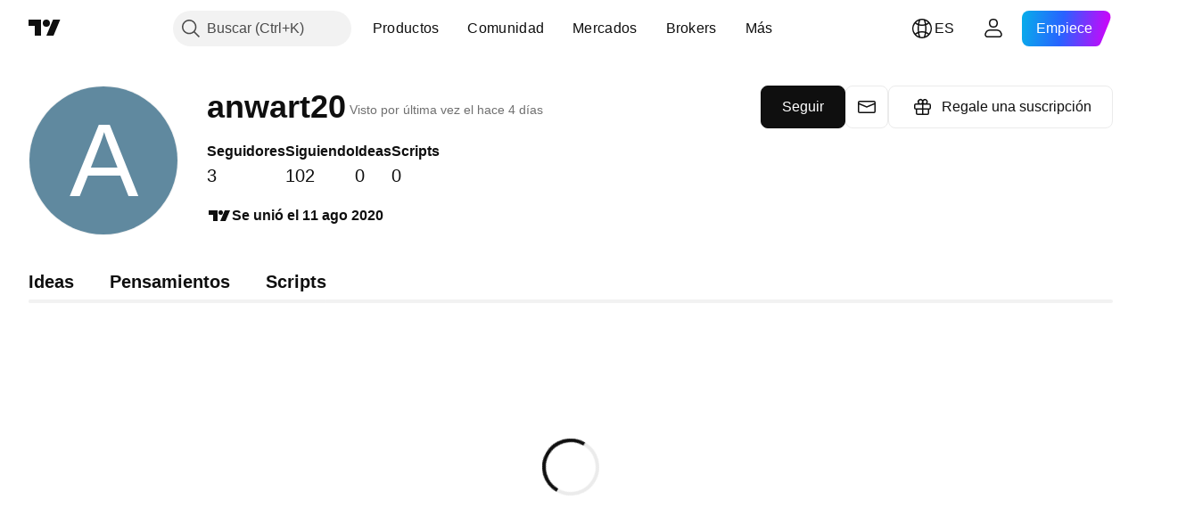

--- FILE ---
content_type: text/css; charset=utf-8
request_url: https://static.tradingview.com/static/bundles/72728.f19be00988b610ef2ecc.css
body_size: -187
content:
.root-cVEOyuxd{max-width:680px}

--- FILE ---
content_type: application/javascript; charset=utf-8
request_url: https://static.tradingview.com/static/bundles/70241.c2151fc4512ad7ff434e.js
body_size: 27386
content:
(self.webpackChunktradingview=self.webpackChunktradingview||[]).push([[70241],{399721:e=>{e.exports={beta:"beta-WnU4SSJX",new:"new-WnU4SSJX",updated:"updated-WnU4SSJX",ep:"ep-WnU4SSJX"}},405353:e=>{e.exports={"css-value-categories-width":"268px","css-value-subcategories-width":"220px","css-value-extra-width":"252px"}},228420:e=>{e.exports={"css-value-categories-width":"268px","css-value-subcategories-width":"220px","css-value-extra-width":"252px",menuBox:"menuBox-bWyNMkwZ",reversed:"reversed-bWyNMkwZ",menuWrap:"menuWrap-bWyNMkwZ",scrollWrap:"scrollWrap-bWyNMkwZ",categories:"categories-bWyNMkwZ",menuItemHeader:"menuItemHeader-bWyNMkwZ",categoriesBroker:"categoriesBroker-bWyNMkwZ",categoriesExtra:"categoriesExtra-bWyNMkwZ",subcategories:"subcategories-bWyNMkwZ",extra:"extra-bWyNMkwZ",menuItem:"menuItem-bWyNMkwZ",active:"active-bWyNMkwZ",menuItemWrap:"menuItemWrap-bWyNMkwZ",showFocusRing:"showFocusRing-bWyNMkwZ",beta:"beta-bWyNMkwZ",new:"new-bWyNMkwZ",competition:"competition-bWyNMkwZ",icon:"icon-bWyNMkwZ",iconWrapper:"iconWrapper-bWyNMkwZ",dropArrow:"dropArrow-bWyNMkwZ",description:"description-bWyNMkwZ",rowMenuItem:"rowMenuItem-bWyNMkwZ",menuItemWithArrow:"menuItemWithArrow-bWyNMkwZ",menuItemInfo:"menuItemInfo-bWyNMkwZ",indentTop:"indentTop-bWyNMkwZ",alignStart:"alignStart-bWyNMkwZ",focusRing:"focusRing-bWyNMkwZ"}},916960:e=>{e.exports={container:"container-d9irzdVW"}},202352:e=>{e.exports={banner:"banner-xj1V7acY",icon:"icon-xj1V7acY",text:"text-xj1V7acY"}},851687:e=>{e.exports={logo:"logo-pIAE7Q3Y",info:"info-pIAE7Q3Y",name:"name-pIAE7Q3Y",ratingWrapper:"ratingWrapper-pIAE7Q3Y",rating:"rating-pIAE7Q3Y",starsWrapper:"starsWrapper-pIAE7Q3Y"}},512892:e=>{e.exports={badge:"badge-Xd_XXiNE"}},337460:e=>{e.exports={item:"item-ETUiIykR",showFocusRing:"showFocusRing-ETUiIykR",active:"active-ETUiIykR"}},76087:e=>{e.exports={title:"title-cMA2aoAB"}},868932:e=>{e.exports={ticker:"ticker-txfNskje",wrapper:"wrapper-txfNskje",head:"head-txfNskje",body:"body-txfNskje",title:"title-txfNskje",titleWrap:"titleWrap-txfNskje",logo:"logo-txfNskje",lastWrapper:"lastWrapper-txfNskje",statusWrap:"statusWrap-txfNskje",last:"last-txfNskje",change:"change-txfNskje",growing:"growing-txfNskje",up:"up-txfNskje",falling:"falling-txfNskje",down:"down-txfNskje",dataMode:"dataMode-txfNskje",statusIcon:"statusIcon-txfNskje",customIcon:"customIcon-txfNskje",currencyWrapper:"currencyWrapper-txfNskje",currency:"currency-txfNskje"}},238565:e=>{e.exports={"stars-error-pulse":"stars-error-pulse-KiDBJrwg"}},315070:e=>{e.exports={menuWrap:"menuWrap-Kq3ruQo8",isMeasuring:"isMeasuring-Kq3ruQo8",scrollWrap:"scrollWrap-Kq3ruQo8",momentumBased:"momentumBased-Kq3ruQo8",menuBox:"menuBox-Kq3ruQo8",isHidden:"isHidden-Kq3ruQo8"}},406193:(e,t,n)=>{"use strict";n.d(t,{BadgeStatus:()=>c});var r=n(50959),o=n(497754),a=n.n(o),i=n(377454),s=n(399721),l=n.n(s);function c(e){const{type:t,className:n,tooltip:o,size:s=i.BadgeSize.XSmall}=e,c={beta:"Beta",new:"New",updated:"Updated",ep:"EP"};return r.createElement(i.Badge,{className:a()(l()[t],o&&"apply-common-tooltip",n),size:s,
title:o},c[t])}},940194:(e,t,n)=>{"use strict";function r(e,t,n,r,o){function a(o){if(e>o.timeStamp)return;const a=o.target;void 0!==n&&null!==t&&null!==a&&a.ownerDocument===r&&(t.contains(a)||n(o))}return o.click&&r.addEventListener("click",a,!1),o.mouseDown&&r.addEventListener("mousedown",a,!1),o.touchEnd&&r.addEventListener("touchend",a,!1),o.touchStart&&r.addEventListener("touchstart",a,!1),()=>{r.removeEventListener("click",a,!1),r.removeEventListener("mousedown",a,!1),r.removeEventListener("touchend",a,!1),r.removeEventListener("touchstart",a,!1)}}n.d(t,{addOutsideEventListener:()=>r})},385806:(e,t,n)=>{"use strict";n.d(t,{useOutsideEvent:()=>i});var r=n(50959),o=n(774218),a=n(940194);function i(e){const{click:t,mouseDown:n,touchEnd:i,touchStart:s,handler:l,reference:c}=e,u=(0,r.useRef)(null),d=(0,r.useRef)("undefined"==typeof window?0:new window.CustomEvent("timestamp").timeStamp);return(0,o.useIsomorphicLayoutEffect)((()=>{const e={click:t,mouseDown:n,touchEnd:i,touchStart:s},r=c?c.current:u.current;return(0,a.addOutsideEventListener)(d.current,r,l,document,e)}),[t,n,i,s,l]),c||u}},600586:(e,t,n)=>{"use strict";n.d(t,{MenuWidthContext:()=>r});const r=n(50959).createContext({setMenuMaxWidth:!1})},906481:(e,t,n)=>{"use strict";n.d(t,{SubmenuContext:()=>o,SubmenuHandler:()=>a});var r=n(50959);const o=r.createContext(null);function a(e){const[t,n]=(0,r.useState)(null),a=(0,r.useRef)(null),i=(0,r.useRef)(new Map);return(0,r.useEffect)((()=>()=>{null!==a.current&&clearTimeout(a.current)}),[]),r.createElement(o.Provider,{value:{current:t,setCurrent:function(e){null!==a.current&&(clearTimeout(a.current),a.current=null);null===t?n(e):a.current=setTimeout((()=>{a.current=null,n(e)}),100)},registerSubmenu:function(e,t){return i.current.set(e,t),()=>{i.current.delete(e)}},isSubmenuNode:function(e){return Array.from(i.current.values()).some((t=>t(e)))}}},e.children)}},52120:(e,t,n)=>{"use strict";n.d(t,{castToRating:()=>o});var r=n(444372);function o(e){if(0===e)return{value:0,stars:0,formatted:"0.0",title:""};const{ratingMapNaming:t,ratingScale:o,ratingLowestScale:i,ratingHighestScale:s}=function(){const e=new Map([[1.4,[1,r.t(null,{context:"rating"},n(943639))]],[1.9,[1.5,r.t(null,{context:"rating"},n(943639))]],[2.4,[2,r.t(null,{context:"rating"},n(943639))]],[2.9,[2.5,r.t(null,{context:"rating"},n(943639))]],[3.4,[3,r.t(null,{context:"rating"},n(823543))]],[3.7,[3.5,r.t(null,{context:"rating"},n(584549))]],[4.1,[4,r.t(null,{context:"rating"},n(271144))]],[4.3,[4,r.t(null,{context:"rating"},n(916581))]],[4.4,[4.5,r.t(null,{context:"rating"},n(488272))]],[4.5,[4.5,r.t(null,{context:"rating"},n(100586))]],[5,[5,r.t(null,{context:"rating"},n(116056))]]]),t=[...e.keys()];return{ratingMapNaming:e,ratingScale:t,ratingLowestScale:t[0],ratingHighestScale:t[t.length-1]}}(),l=Math.max(i,Math.min(s,Math.round(10*e)/10)),c=o.find((e=>l<=e)),[u,d]=t.get(c);return{value:e,formatted:a(l),stars:u,title:d}}function a(e){return(Math.round(10*e)/10).toFixed(1)}},262144:(e,t,n)=>{"use strict";n.d(t,{trackChristmasRecapEvent:()=>o})
;var r=n(776734);async function o(e,t,n,o){const a=await(0,r.getTracker)();a?.trackChristmasRecapEvent({action:e,element:t,source:n||window.location.pathname,first_argument:o})}},454174:(e,t,n)=>{"use strict";n.d(t,{ErrorBoundary:()=>a});var r=n(50959);const o=(0,n(735566).getLogger)("ErrorBoundary");class a extends r.Component{constructor(){super(...arguments),this.state={hasError:!1}}componentDidCatch(e){this.props.onError?this.props.onError(e):o.logError(e.message)}render(){return this.state.hasError?r.createElement(r.Fragment,null,this.props.fallback):this.props.withSuspense?r.createElement(r.Suspense,{fallback:this.props.fallback},this.props.children):r.createElement(r.Fragment,null,this.props.children)}static getDerivedStateFromError(e){return{hasError:!0}}}},130590:(e,t,n)=>{"use strict";n.d(t,{useBackStackReset:()=>a,useCloseOnHamburgerButtonBreakpoint:()=>s,useCloseOnLoginChange:()=>i});var r=n(50959),o=n(586240);function a(e,t){(0,r.useEffect)((()=>{e||t()}),[e])}function i(e){(0,r.useEffect)((()=>(window.loginStateChange.subscribe(null,e),()=>{window.loginStateChange.unsubscribe(null,e)})),[e])}function s(e){(0,r.useEffect)((()=>{const t=window.matchMedia(o["media-mf-laptop"]);return t.addEventListener("change",e),()=>{t.removeEventListener("change",e)}}),[e])}},524932:(e,t,n)=>{"use strict";n.d(t,{trackDropdownOpen:()=>a,trackItemClick:()=>i,trackPaperCompetitionEvent:()=>s,trackTickerClick:()=>o});var r=n(345848);function o(e,t){(0,r.trackEvent)("Main menu symbols",t,e)}function a(e){(0,r.trackEvent)("GUI","MainMenuShowDropdown",e)}function i(e,t){(0,r.trackEvent)("Main menu",e,t)}function s(){(0,r.trackEvent)("Paper Competition","the leap community")}},401336:(e,t,n)=>{"use strict";n.d(t,{getBanners:()=>x,getDesktopMainMenuCategories:()=>w,getIconsBanner:()=>f});var r=n(125909),o=n(650151),a=n(544017),i=n(125226),s=n(993178),l=n(941887),c=n(147559),u=n(251399),d=n(706234),h=n(699600),m=n(434104),g=n(466025);const p={"broker-awards":c,"brokers-compare-review":u,screener:d,"news-flow":h,"yield-curves":m,"macro-maps":g};function f(e){return p[e]}let v=null;function w(){return v||(v=E((0,a.getMainMenuCategories)(),!0)),v}const b=new Set(["markets-all","more-pine-editor"]);function E(e,t){const n=[];for(const o of e)if("section"in o)n.push({section:o.section,banners:x(o),children:o.children&&E(o.children,!1)});else{if(o.id&&b.has(o.id))continue;const e={...(0,r.default)(o,["id","name","new","beta","url","target","rel","watchlists"]),children:o.children&&E(o.children,!1),banners:x(o),rootTrackId:t?o.id:void 0,trackLabel:o.url,icon:o.id&&l.icons[o.id],description:o.id&&l.description[o.id]};(0,i.isFeatureEnabled)("news_screener_page_client")&&e.banners.some(y)&&e.watchlists?.splice(-1),n.push(e)}return n}const y=e=>"news-flow"===e.type;function x(e){if(!e.banners)return[];const t=[];return e.banners.forEach((e=>{e.broker_data&&t.push(e.broker_data.slug_name)})),e.banners.filter(C).map((e=>{const n=e.broker_data&&{...e.broker_data,user:{...e.broker_data.user,pictureUrl:e.broker_data.user.picture_url},
logoSquare:e.broker_data.logo_square,ratingDetails:e.broker_data.rating_details,onTrackFeaturedPlacement:e.broker_data.is_featured?()=>(0,s.trackFeaturedBrokerPlacement)("click","brokers-dropdown-menu",(0,o.ensureDefined)(e.broker_data).slug_name,t):void 0,isFeatured:e.broker_data.is_featured};return{...(0,r.default)(e,["id","text","url","rel","target","type","name"]),icon:p[e.type],brokerData:n}}))}function C(e){return"news-flow"!==e.type||(0,i.isFeatureEnabled)("news_screener_page_client")}},592487:(e,t,n)=>{"use strict";n.d(t,{getBannerId:()=>a,getCategoriesIds:()=>c,getExtraitemsIds:()=>s,getSubcategoriesAndExtraitemsIds:()=>l,getSubcategoriesIds:()=>i,getSubcategoryId:()=>o});var r=n(50959);function o(e){return e.id||`${e.url}-${e.name}`}function a(e){return e.brokerData?e.brokerData.name:e.url}function i(e){return e.reduce(((e,t)=>{if("section"in t){const n=[];(t.children||[]).forEach((e=>{const t=o(e);n.push(t),e.children&&n.push(`${t}-arrow`)}));const r=(t.banners||[]).map((e=>a(e)));return e.push(...n,...r),e}const n=o(t);return e.push(n),t.children&&e.push(`${n}-arrow`),e}),[])}function s(e){if(!e)return[];return[...(e.watchlists||[]).map((e=>e.proName)),...(e.banners||[]).map((e=>a(e)))]}function l(e,t){return(0,r.useMemo)((()=>[...i(e),...s(t)]),[e,t])}function c(e){return(0,r.useMemo)((()=>i(e)),[e])}},941887:(e,t,n)=>{"use strict";n.d(t,{description:()=>A,icons:()=>N});var r=n(444372),o=n(125226),a=n(937696),i=n(306729),s=n(398164),l=n(345305),c=n(453046),u=n(675466),d=n(786724),h=n(809454),m=n(543325),g=n(777567),p=n(898304),f=n(656394),v=n(305804),w=n(569438),b=n(900868),E=n(753804),y=n(953943),x=n(237480),C=n(152131),k=n(173735),M=n(466025),S=n(719126),_=n(634840);const N={"products-chart":i,"products-screeners":b,"products-options":s,"products-fundamental-graphs":l,"community-paper-competition":c,"community-overview":u,"community-ideas":f,"community-education":m,"community-scripts":E,"markets-research-countries":d,"markets-research-news":v,"markets-research-overview":y,"news-flow":w,"brokers-compare":S,"open-account":a,"broker-awards":c,"more-help-center":p,"more-downloads":h,"more-for-business":g,calendars:x,"yield-curves":C,"macro-maps":M,portfolios:k};Object.defineProperty(N,"all-brokers",{get:()=>(0,o.isFeatureEnabled)("enable_broker_comparison_pages")?_:S,enumerable:!0,configurable:!0});const A={"products-chart":r.t(null,void 0,n(921568)),"community-paper-competition":r.t(null,void 0,n(705109)),"community-education":r.t(null,void 0,n(86883))}},401668:(e,t,n)=>{"use strict";n.d(t,{MainMenuBannerAwards:()=>s});var r=n(50959),o=n(444372),a=n(125226),i=n(916960);function s(){const e=function(){if((0,a.isFeatureEnabled)("broker_awards_vote_2025"))return o.t(null,void 0,n(551677));return o.t(null,void 0,n(297025))}();return e?r.createElement("div",{className:i.container},e):r.createElement(r.Fragment,null)}},595858:(e,t,n)=>{"use strict";n.d(t,{MainMenuBrokerBannerItem:()=>u});var r=n(50959),o=n(362517),a=n(874909),i=n(349896),s=n(602305),l=n(202352),c=n(851687);function u(e){
const{id:t,name:n,ratingDetails:u,logoSquare:d,user:h,showFocusRing:m,onTrackFeaturedPlacement:g,reference:p,eventsBanner:f,isActive:v,isFeatured:w}=e,b=(0,s.getUserProfilePath)({username:h.username,is_broker:!0});return r.createElement(o.MainMenuExtraItem,{className:l.banner,href:b,ref:p,onClick:w?g:void 0,showFocusRing:m,mainMenuDropdownTrackId:t,isActive:v,eventsBanner:f},r.createElement("img",{alt:"",src:d||h.pictureUrl,className:c.logo}),r.createElement("div",{className:c.info},r.createElement("div",{className:c.name},n),r.createElement("div",{className:c.ratingWrapper},r.createElement("span",{className:c.rating},u.formatted),r.createElement("div",{className:c.starsWrapper},r.createElement(a.StarsRating,{stars:u.stars,size:i.Size.Small,isInteractive:!1})))))}},544017:(e,t,n)=>{"use strict";n.d(t,{getMainMenuCategories:()=>s,getMainMenuSchemeAnalytics:()=>u});var r=n(650151),o=n(588948),a=n(125226);let i=null;function s(){return i||(i=(0,r.ensureDefined)((0,o.getFreshInitData)().mainMenuCategories)),(0,a.isFeatureEnabled)("news_screener_page_client")||l("news-flow",i),(0,a.isFeatureEnabled)("portfolios_page")||l("portfolios",i),i}function l(e,t){for(const[n,r]of t.entries()){if("id"in r&&r.id===e){t.splice(n,1);break}r.children&&l(e,r.children)}}let c=null;function u(){return c||(c=h(s())),c}const d=(e,t)=>e in t;function h(e,t=null){let n={};return e.forEach((e=>{const r="section"in e;r||(n[e.id]={parent:t||null,name:e.name_analytic||("name"in e?e.name:""),level:t?t.level+1:1}),["children","watchlists","banners"].forEach((o=>{o in e&&d(o,e)&&e[o]&&(n={...n,...h(e[o],r?t:"id"in e?n[e.id]:null)})}))})),n}},410549:(e,t,n)=>{"use strict";n.d(t,{MainMenuChristmasRecapBadge:()=>l});var r=n(50959),o=n(497754),a=n(338561),i=n(377454),s=n(512892);function l(e){return r.createElement(i.Badge,{className:o(e.className,s.badge),size:i.BadgeSize.Small},a.t(null,void 0,n(129840)))}},362517:(e,t,n)=>{"use strict";n.d(t,{MainMenuExtraItem:()=>i});var r=n(50959),o=n(497754),a=n(337460);const i=r.forwardRef(((e,t)=>r.createElement("a",{target:e.target,ref:t,rel:e.rel,onClick:e.onClick,"data-main-menu-dropdown-track-id":e.mainMenuDropdownTrackId,className:o(a.item,e.showFocusRing&&a.showFocusRing,e.isActive&&a.active,e.className),href:e.href,"data-menu-extra-item":!0,...e.eventsBanner||{}},e.children)))},824510:(e,t,n)=>{"use strict";n.d(t,{MainMenuSection:()=>a});var r=n(50959),o=n(76087);function a(e){return r.createElement(r.Fragment,null,r.createElement("div",{className:o.title},e.title),e.children)}},954414:(e,t,n)=>{"use strict";n.d(t,{showCountrySelectFromMenu:()=>a});var r=n(444372),o=n(143517);async function a(){const[{getCountry:e},{markets:t},{openMarketDialogImpl:a}]=await Promise.all([n.e(6159).then(n.bind(n,186366)),Promise.all([n.e(22303),n.e(45397)]).then(n.bind(n,210400)),Promise.all([n.e(42791),n.e(10648),n.e(6739),n.e(91565),n.e(88356),n.e(43863),n.e(3666),n.e(39622),n.e(68448),n.e(97927),n.e(9524),n.e(37548),n.e(34568),n.e(4485),n.e(62526),n.e(13810),n.e(48731),n.e(46174)]).then(n.bind(n,685369))])
;a(r.t(null,void 0,n(604074)),function(){const a={value:"entire_world",name:r.t(null,void 0,n(537396)),desc:"",group:o.MarketGroup.Custom,country:"ww",url:"/markets/"},i=t.map((t=>{const n=t.country?e(t.country):null,r=n?.marketRoute;return{...t,url:r?`/markets/${r}`:void 0,desc:""}}));return[a,...i]}(),void 0,void 0)}},608645:(e,t,n)=>{"use strict";n.d(t,{getSpecialClassNamesForMenuItems:()=>o});const r=new Set(["more-downloads","features"]);function o(e){if(e)return r.has(e)?"i-hidden-on-tvdesktop":void 0}},685374:(e,t,n)=>{"use strict";n.d(t,{languageDialogSnowplowEventTrack:()=>o});var r=n(776734);function o(e){(0,r.getTracker)().then((async t=>{t&&t.trackLanguageSelectorEvent(e)}))}},211676:(e,t,n)=>{"use strict";n.r(t),n.d(t,{LanguageDialogSource:()=>u,openLanguageDialogImpl:()=>d});var r=n(50959),o=n(685374);const a=r.lazy((async()=>({default:(await Promise.all([n.e(10648),n.e(62419),n.e(29903),n.e(62156),n.e(14544),n.e(31069),n.e(85379),n.e(14142),n.e(71154),n.e(20075),n.e(94017)]).then(n.bind(n,704315))).LanguageDialog})));function i(e){return r.createElement(r.Suspense,{fallback:null},r.createElement(a,{...e}))}var s=n(631456);let l=null,c=null;var u;function d(e,t,n,a){function u(){a&&a(),l&&(c?.unmount(),l=null)}l?u():(l=document.createElement("div"),(0,o.languageDialogSnowplowEventTrack)({action:"click",source:t}),c=(0,s.createReactRoot)(r.createElement(i,{onClose:u,elementButton:e,source:t,isForcedDark:n}),l))}!function(e){e.header="header",e.footer="footer"}(u||(u={}))},931645:(e,t,n)=>{"use strict";function r(e,t,r=!1,o){return Promise.resolve().then(n.bind(n,211676)).then((n=>n.openLanguageDialogImpl(e,t,r,o)))}n.d(t,{openLanguageDialog:()=>r})},143517:(e,t,n)=>{"use strict";var r;n.d(t,{MarketGroup:()=>r}),function(e){e.Custom="Custom",e.EntireWorld="Entire World",e.NorthAmerica="North America",e.Europe="Europe",e.MiddleEastAfrica="Middle East / Africa",e.MexicoSouthAmerica="Mexico and South America",e.AsiaPacific="Asia / Pacific",e.Worldwide="Worldwide",e.G20="G20"}(r||(r={}))},349896:(e,t,n)=>{"use strict";var r,o,a;n.d(t,{Size:()=>r,StarColor:()=>a,StarFill:()=>o}),function(e){e.XSmall="xsmall",e.Small="small",e.XMedium="xmedium",e.Medium="medium",e.Large="large"}(r||(r={})),function(e){e.Full="full",e.Half="half",e.Empty="empty",e.Hidden="hidden"}(o||(o={})),function(e){e.White="white",e.Black="black",e.Auto="auto"}(a||(a={}))},601663:(e,t,n)=>{"use strict";n.d(t,{Star:()=>c,getGradientId:()=>w,isEmptyFillStar:()=>v});var r=n(50959),o=n(497754),a=n.n(o),i=n(650151),s=n(900608),l=n(349896);n(238565);function c(e){const{starFill:t,size:n,color:o=l.StarColor.Auto,disabled:i,id:s,onClick:c}=e,p=!i&&function(e){return e===l.StarFill.Full}(t),f=!i&&function(e){return e===l.StarFill.Half}(t),v=function(e){return e===l.StarFill.Hidden}(t),w=f?s:void 0;return r.createElement("span",{
className:a()("tv-stars-rating-block__item",o!==l.StarColor.Auto&&`tv-stars-rating-block__item--color-${o}`,p&&"tv-stars-rating-block__item--fill",v&&"tv-stars-rating-block__item--hidden",`tv-stars-rating-block__item--${n}`,i&&"tv-stars-rating-block__item--disabled"),role:"button",onClick:c},function(e,t){switch(e){case l.Size.XSmall:return r.createElement(u,{gradientId:t});case l.Size.Small:return r.createElement(d,{gradientId:t});case l.Size.XMedium:return r.createElement(h,{gradientId:t});case l.Size.Medium:return r.createElement(m,{gradientId:t});case l.Size.Large:return r.createElement(g,{gradientId:t});default:return r.createElement(r.Fragment,null)}}(n,w))}function u(e){const t=e.gradientId?f(e.gradientId):void 0;return r.createElement("svg",{width:"13",height:"14",viewBox:"0 0 13 14",xmlns:"http://www.w3.org/2000/svg",style:t},t&&r.createElement(p,{gradientId:(0,i.ensureDefined)(e.gradientId)}),r.createElement("path",{d:"M6.5 1.62978L7.96193 4.59198L8.07827 4.8277L8.3384 4.8655L11.6074 5.34051L9.24193 7.64626L9.05369 7.82975L9.09813 8.08883L9.65654 11.3446L6.73267 9.80743L6.5 9.68511L6.26733 9.80743L3.34346 11.3446L3.90187 8.08883L3.94631 7.82975L3.75807 7.64626L1.39261 5.34051L4.6616 4.8655L4.92173 4.8277L5.03807 4.59198L6.5 1.62978Z"}))}function d(e){const t=e.gradientId?f(e.gradientId):void 0;return r.createElement("svg",{width:"16",height:"15",viewBox:"0 0 16 15",xmlns:"http://www.w3.org/2000/svg",style:t},t&&r.createElement(p,{gradientId:(0,i.ensureDefined)(e.gradientId)}),r.createElement("path",{d:"M8 1.12l2.03 4.04.11.24.26.03 4.51.65-3.26 3.13-.19.19.05.26.77 4.43L8.23 12 8 11.87l-.23.12-4.05 2.1.77-4.43.05-.26-.2-.19L1.1 6.08l4.5-.65.27-.03.11-.24L8 1.12z"}))}function h(e){const t=e.gradientId?f(e.gradientId):void 0;return r.createElement("svg",{width:"18",height:"18",viewBox:"0 0 18 18",xmlns:"http://www.w3.org/2000/svg",style:t},t&&r.createElement(p,{gradientId:(0,i.ensureDefined)(e.gradientId)}),r.createElement("path",{d:"m9 1.5 2.08 4.55 4.92.6-3.63 3.42.89 4.93L9 12.56 4.74 15l.88-4.93L2 6.66l4.91-.6L9 1.5Z"}))}function m(e){const t=e.gradientId?f(e.gradientId):void 0;return r.createElement("svg",{width:"19",height:"17",viewBox:"0 0 19 17",xmlns:"http://www.w3.org/2000/svg",style:t},t&&r.createElement(p,{gradientId:(0,i.ensureDefined)(e.gradientId)}),r.createElement("path",{d:"M9.7.1113l2.7742 5.4864 6.2035.8797-4.4889 4.2705 1.0597 6.0301-5.5486-2.847-5.5485 2.847 1.0597-6.0301L.722 6.4774l6.2036-.8797L9.6999.1113z"}))}function g(e){const t=e.gradientId?f(e.gradientId):void 0;return r.createElement("svg",{width:"30",height:"28",viewBox:"0 0 30 28",xmlns:"http://www.w3.org/2000/svg",style:t},t&&r.createElement(p,{gradientId:(0,i.ensureDefined)(e.gradientId)}),r.createElement("path",{d:"M15.01 1l3.86 7.64c.3.59.87.99 1.51 1.08L29 10.94l-6.2 5.9a2 2 0 00-.6 1.8L23.68 27a.04.04 0 01-.01.01h-.01l-7.73-3.97a2 2 0 00-1.84 0L6.35 27h-.02l1.47-8.36a2 2 0 00-.59-1.8l-6.2-5.9 8.6-1.22c.65-.1 1.22-.5 1.52-1.08L14.99 1a.04.04 0 01.02 0z",strokeWidth:2}))}function p(e){
return r.createElement("defs",null,r.createElement("linearGradient",{id:e.gradientId,gradientTransform:"rotate(20)"},r.createElement("stop",{offset:"65%",className:"stop-color-left"}),r.createElement("stop",{offset:"65%",className:"stop-color-right"})))}function f(e){return{fill:`url('#${e}')`}}function v(e){return e===l.StarFill.Empty}function w(e,t){return e&&t?`tv-star-rating-linear-gradient-50-${e}-${t}`:`tv-star-rating-linear-gradient-50-${(0,s.randomHashN)(4)}`}},874909:(e,t,n)=>{"use strict";n.d(t,{StarsRating:()=>c});var r=n(50959),o=n(497754),a=n.n(o),i=n(349896),s=n(601663),l=n(52120);n(238565);function c(e){const{stars:t,size:n,id:o,isInteractive:c,disabled:u,hideEmptyStars:d,className:h,color:m,onClick:g}=e,p=[];for(let e=5;e>0;e--){let a=e<=t?i.StarFill.Full:i.StarFill.Empty;const h=(0,s.getGradientId)(o,e);let f;if((0,s.isEmptyFillStar)(a)&&(a=Math.abs(e-t)<=.5?i.StarFill.Half:i.StarFill.Empty,d&&(0,s.isEmptyFillStar)(a)&&(a=i.StarFill.Hidden)),!u&&c&&g){const t=(0,l.castToRating)(e).stars;f=()=>g(t)}p.push(r.createElement(s.Star,{key:e,id:h,onClick:f,starFill:a,size:n,color:m,disabled:u}))}return r.createElement("span",{className:a()(h,"tv-stars-rating-block",c&&"tv-stars-rating-block--interactive")},p)}},971946:(e,t,n)=>{"use strict";n.d(t,{initAccountDeletionInitiatedNotification:()=>a,showAccountDeletionCancelledNotification:()=>o});var r=n(588948);n(659863);async function o(){const{creteAccountDeletionCancelledToast:e}=await Promise.all([n.e(23876),n.e(26184),n.e(29903),n.e(67007),n.e(32945),n.e(34239)]).then(n.bind(n,721104));e()}async function a(){const e=(0,r.getFreshInitData)().days_to_deactivation;window.is_authenticated&&null!=e&&async function({daysToDeactivation:e,onDeletionCancel:t}){const{creteAccountDeletionInitiatedToast:r}=await Promise.all([n.e(54421),n.e(26184),n.e(29903),n.e(67007),n.e(32945),n.e(51199)]).then(n.bind(n,420895));r({daysToDeactivation:e,onDeletionCancel:t})}({daysToDeactivation:e,onDeletionCancel:o})}},531327:(e,t,n)=>{"use strict";function r(e){return o()?0:a()?45:Math.min(Math.max(e,45),450)}n.d(t,{getWidgetBarPadding:()=>r,isWidgetBarFullscreen:()=>o});const o=()=>!window.matchMedia("(min-width: 768px)").matches,a=()=>!window.matchMedia("(min-width: 1280px)").matches},428301:(e,t,n)=>{"use strict";async function r(){const e=(await Promise.all([n.e(88093),n.e(28908)]).then(n.bind(n,94468))).getTrackerInstance();return e||null}n.d(t,{getUIEventsModuleTracker:()=>r})},993178:(e,t,n)=>{"use strict";n.d(t,{getListNeighboringBrokers:()=>a,trackFeaturedBrokerPlacement:()=>o});var r=n(776734);function o(e,t,n,o){(0,r.getTracker)().then((r=>{r&&r.trackFeaturedBrokerPlacementEvent({source:t,action:e,broker:n,broker_list:o})}))}function a(e,t){return e.map((e=>e.slug_name)).filter((e=>e!==t))}},485800:(e,t,n)=>{"use strict";n.d(t,{useFocusOnRender:()=>l,useMenuKeyboardSupport:()=>c});var r=n(50959),o=n(470316),a=n(574823),i=n(507017),s=n(680574);const l=({predicate:e,dependencies:t=[],ref:n,delay:o}={})=>{const a=r.isValidElement(n)?n:r.useRef(null);return(0,
r.useEffect)((()=>{e&&!e()||("number"!=typeof o?a.current?.focus():setTimeout((()=>{a.current?.focus()}),o))}),t),a};function c({itemsRefs:e,itemsIds:t,onExitContainer:n,exitOnTab:l,exitOnArrowUp:c=!0,loop:u=!1,initiallyFocused:d,onFailPrev:h,onFailNext:m,orientation:g}){const[p,f]=(0,r.useState)(d??null);function v(e){const n=t.indexOf(e);if(-1!==n)return t[n+1]}function w(e){const n=t.indexOf(e);if(-1!==n)return t[n-1]}function b(t,n){let r=n(t);if(!r)return[];let o=e.current.get(r);return o||([r,o]=b(r,n)),r&&o?[r,o]:[]}function E(){n&&n()}const y=l?[40]:[40,9],x=l?[38]:[38,o.Modifiers.Shift+9],C=(0,i.useItemsKeyboardNavigation)(g,s.isRtl,t,(function(e){return p===e}),(function(t,n){let r=t,o=e.current.get(t);if(!o)switch(n){case"next":[r,o]=b(t,v);break;case"previous":[r,o]=b(t,w)}o&&r&&(o.focus(),f(r))}),u,{next:y,previous:x},{onFailNext:m,onFailPrev:h}),k=(0,a.useKeyboardActionHandler)([38],E,(()=>c&&(!p||p===t[0]))),M=(0,a.useKeyboardActionHandler)([9,o.Modifiers.Shift+9],E,(()=>l&&!!n));return(0,r.useEffect)((()=>f(d??null)),[t]),{onKeyDown:(0,a.useKeyboardEventHandler)([k,M,C]),focusItemById:function(t){const n=e.current.get(t);return!!n&&(n.focus(),f(t),!0)},focusedItemId:p}}},574823:(e,t,n)=>{"use strict";n.d(t,{useKeyboardActionHandler:()=>r.useKeyboardActionHandler,useKeyboardClose:()=>r.useKeyboardClose,useKeyboardEventHandler:()=>r.useKeyboardEventHandler,useKeyboardOpen:()=>r.useKeyboardOpen,useKeyboardToggle:()=>r.useKeyboardToggle});var r=n(283657)},377318:(e,t,n)=>{"use strict";n.d(t,{MenuContext:()=>r});const r=n(50959).createContext(null)},175071:(e,t,n)=>{"use strict";n.d(t,{DEFAULT_MENU_THEME:()=>f,Menu:()=>v});var r=n(50959),o=n(497754),a=n.n(o),i=n(650151),s=n(462140),l=n(859457),c=n(670797),u=n(224743),d=n(351290),h=n(799786),m=n(906481),g=n(377318),p=n(315070);const f=p;class v extends r.PureComponent{constructor(e){super(e),this._containerRef=null,this._scrollWrapRef=null,this._raf=null,this._scrollRaf=null,this._scrollTimeout=void 0,this._manager=new d.OverlapManager,this._hotkeys=null,this._scroll=0,this._handleContainerRef=e=>{this._containerRef=e,this.props.reference&&("function"==typeof this.props.reference&&this.props.reference(e),"object"==typeof this.props.reference&&(this.props.reference.current=e))},this._handleScrollWrapRef=e=>{this._scrollWrapRef=e,"function"==typeof this.props.scrollWrapReference&&this.props.scrollWrapReference(e),"object"==typeof this.props.scrollWrapReference&&(this.props.scrollWrapReference.current=e)},this._handleCustomRemeasureDelegate=()=>{this._resizeForced(),this._handleMeasure()},this._handleMeasure=({callback:e,forceRecalcPosition:t}={})=>{if(this.state.isMeasureValid&&!t)return;const{position:n}=this.props,r=(0,i.ensureNotNull)(this._containerRef);let o=r.getBoundingClientRect();const a=document.documentElement.clientHeight,l=document.documentElement.clientWidth,c=this.props.closeOnScrollOutsideOffset??0;let u=a-0-c;const d=o.height>u;if(d){(0,i.ensureNotNull)(this._scrollWrapRef).style.overflowY="scroll",o=r.getBoundingClientRect()}
const{width:h,height:m}=o,g="function"==typeof n?n({contentWidth:h,contentHeight:m,availableWidth:l,availableHeight:a}):n,p=g?.indentFromWindow?.left??0,f=l-(g.overrideWidth??h)-(g?.indentFromWindow?.right??0),v=(0,s.clamp)(g.x,p,Math.max(p,f)),w=(g?.indentFromWindow?.top??0)+c,b=a-(g.overrideHeight??m)-(g?.indentFromWindow?.bottom??0);let E=(0,s.clamp)(g.y,w,Math.max(w,b));if(g.forbidCorrectYCoord&&E<g.y&&(u-=g.y-E,E=g.y),t&&void 0!==this.props.closeOnScrollOutsideOffset&&g.y<=this.props.closeOnScrollOutsideOffset)return void this._handleGlobalClose(!0);const y=g.overrideHeight??(d?u:void 0);this.setState({appearingMenuHeight:t?this.state.appearingMenuHeight:y,appearingMenuWidth:t?this.state.appearingMenuWidth:g.overrideWidth,appearingPosition:{x:v,y:E},isMeasureValid:!0},(()=>{this.props.doNotRestorePosition||this._restoreScrollPosition(),e&&e()}))},this._restoreScrollPosition=()=>{const e=document.activeElement,t=(0,i.ensureNotNull)(this._containerRef);if(null!==e&&t.contains(e))try{e.scrollIntoView()}catch(e){}else(0,i.ensureNotNull)(this._scrollWrapRef).scrollTop=this._scroll},this._resizeForced=()=>{this.setState({appearingMenuHeight:void 0,appearingMenuWidth:void 0,appearingPosition:void 0,isMeasureValid:void 0})},this._resize=()=>{null===this._raf&&(this._raf=requestAnimationFrame((()=>{this.setState({appearingMenuHeight:void 0,appearingMenuWidth:void 0,appearingPosition:void 0,isMeasureValid:void 0}),this._raf=null})))},this._handleGlobalClose=e=>{this.props.onClose(e)},this._handleSlot=e=>{this._manager.setContainer(e)},this._handleScroll=()=>{this._scroll=(0,i.ensureNotNull)(this._scrollWrapRef).scrollTop},this._handleScrollOutsideEnd=()=>{clearTimeout(this._scrollTimeout),this._scrollTimeout=setTimeout((()=>{this._handleMeasure({forceRecalcPosition:!0})}),80)},this._handleScrollOutside=e=>{e.target!==this._scrollWrapRef&&(this._handleScrollOutsideEnd(),null===this._scrollRaf&&(this._scrollRaf=requestAnimationFrame((()=>{this._handleMeasure({forceRecalcPosition:!0}),this._scrollRaf=null}))))},this.state={}}componentDidMount(){this._handleMeasure({callback:this.props.onOpen});const{customCloseDelegate:e=u.globalCloseDelegate,customRemeasureDelegate:t}=this.props;e.subscribe(this,this._handleGlobalClose),t?.subscribe(null,this._handleCustomRemeasureDelegate),window.addEventListener("resize",this._resize);const n=null!==this.context;this._hotkeys||n||(this._hotkeys=h.createGroup({desc:"Popup menu"}),this._hotkeys.add({desc:"Close",hotkey:27,handler:()=>{this.props.onKeyboardClose&&this.props.onKeyboardClose(),this._handleGlobalClose()}})),this.props.repositionOnScroll&&window.addEventListener("scroll",this._handleScrollOutside,{capture:!0})}componentDidUpdate(){this._handleMeasure()}componentWillUnmount(){const{customCloseDelegate:e=u.globalCloseDelegate,customRemeasureDelegate:t}=this.props;e.unsubscribe(this,this._handleGlobalClose),t?.unsubscribe(null,this._handleCustomRemeasureDelegate),window.removeEventListener("resize",this._resize),window.removeEventListener("scroll",this._handleScrollOutside,{
capture:!0}),this._hotkeys&&(this._hotkeys.destroy(),this._hotkeys=null),null!==this._raf&&(cancelAnimationFrame(this._raf),this._raf=null),null!==this._scrollRaf&&(cancelAnimationFrame(this._scrollRaf),this._scrollRaf=null),this._scrollTimeout&&clearTimeout(this._scrollTimeout)}render(){const{id:e,role:t,"aria-label":n,"aria-labelledby":o,"aria-activedescendant":i,"aria-hidden":s,"aria-describedby":u,"aria-invalid":d,children:h,minWidth:f,theme:v=p,className:b,maxHeight:E,onMouseOver:y,onMouseOut:x,onKeyDown:C,onFocus:k,onBlur:M}=this.props,{appearingMenuHeight:S,appearingMenuWidth:_,appearingPosition:N,isMeasureValid:A}=this.state,I={"--ui-kit-menu-max-width":`${N&&N.x}px`,maxWidth:"calc(100vw - var(--ui-kit-menu-max-width) - 6px)"};return r.createElement(g.MenuContext.Provider,{value:this},r.createElement(m.SubmenuHandler,null,r.createElement(c.SlotContext.Provider,{value:this._manager},r.createElement("div",{id:e,role:t,"aria-label":n,"aria-labelledby":o,"aria-activedescendant":i,"aria-hidden":s,"aria-describedby":u,"aria-invalid":d,className:a()(b,v.menuWrap,!A&&v.isMeasuring),style:{height:S,left:N&&N.x,minWidth:f,position:"fixed",top:N&&N.y,width:_,...this.props.limitMaxWidth&&I},"data-name":this.props["data-name"],"data-qa-id":this.props.dataQaId,"data-tooltip-show-on-focus":this.props["data-tooltip-show-on-focus"],ref:this._handleContainerRef,onScrollCapture:this.props.onScroll,onContextMenu:l.preventDefaultForContextMenu,tabIndex:this.props.tabIndex,onMouseOver:y,onMouseOut:x,onKeyDown:C,onFocus:k,onBlur:M},r.createElement("div",{className:a()(v.scrollWrap,!this.props.noMomentumBasedScroll&&v.momentumBased),style:{overflowY:void 0!==S?"scroll":"auto",maxHeight:E},onScrollCapture:this._handleScroll,ref:this._handleScrollWrapRef},r.createElement(w,{className:v.menuBox},h)))),r.createElement(c.Slot,{reference:this._handleSlot})))}update(e){e?this._resizeForced():this._resize()}focus(e){this._containerRef?.focus(e)}blur(){this._containerRef?.blur()}}function w(e){const t=(0,i.ensureNotNull)((0,r.useContext)(m.SubmenuContext)),n=r.useRef(null);return r.createElement("div",{ref:n,className:e.className,onMouseOver:function(e){if(!(null!==t.current&&e.target instanceof Node&&(r=e.target,n.current?.contains(r))))return;var r;t.isSubmenuNode(e.target)||t.setCurrent(null)},"data-qa-id":"menu-inner"},e.children)}v.contextType=m.SubmenuContext},320116:(e,t,n)=>{"use strict";n.d(t,{CloseDelegateContext:()=>a});var r=n(50959),o=n(224743);const a=r.createContext(o.globalCloseDelegate)},45968:(e,t,n)=>{"use strict";n.d(t,{PopupMenu:()=>h});var r=n(50959),o=n(632227),a=n(688987),i=n(707533),s=n(175071),l=n(320116),c=n(685715),u=n(385806),d=n(600586);function h(e){const{controller:t,children:n,isOpened:h,closeOnClickOutside:m=!0,doNotCloseOn:g,onClickOutside:p,onClose:f,onKeyboardClose:v,"data-name":w="popup-menu-container",dataQaId:b="popup-menu-container",closeOnScrollOutsideOffset:E,...y}=e,x=(0,r.useContext)(l.CloseDelegateContext),C=r.useContext(d.MenuWidthContext),k=(0,r.useContext)(c.RemeasureDelegateContext),M=(0,
u.useOutsideEvent)({handler:function(e){p&&p(e);if(!m)return;const t=(0,a.default)(g)?g():null==g?[]:[g];if(t.length>0&&e.target instanceof Node)for(const n of t){const t=o.findDOMNode(n);if(t instanceof Node&&t.contains(e.target))return}f()},mouseDown:!0,touchStart:!0});return h?r.createElement(i.Portal,{top:"0",left:"0",right:"0",bottom:"0",pointerEvents:"none"},r.createElement("span",{ref:M,style:{pointerEvents:"auto"}},r.createElement(s.Menu,{...y,onClose:f,onKeyboardClose:v,onScroll:function(t){const{onScroll:n}=e;n&&n(t)},customCloseDelegate:x,customRemeasureDelegate:k,ref:t,"data-name":w,dataQaId:b,limitMaxWidth:C.setMenuMaxWidth,"data-tooltip-show-on-focus":"true",closeOnScrollOutsideOffset:E},n))):null}},685715:(e,t,n)=>{"use strict";n.d(t,{RemeasureDelegateContext:()=>r});const r=n(50959).createContext(void 0)},670797:(e,t,n)=>{"use strict";n.d(t,{Slot:()=>r.Slot,SlotContext:()=>r.SlotContext});var r=n(692822)},919716:(e,t,n)=>{"use strict";n.d(t,{HorizontalAttachEdge:()=>o,HorizontalDropDirection:()=>i,VerticalAttachEdge:()=>r,VerticalDropDirection:()=>a,getPopupPositioner:()=>c});var r,o,a,i,s=n(650151);!function(e){e[e.Top=0]="Top",e[e.Bottom=1]="Bottom",e[e.AutoStrict=2]="AutoStrict"}(r||(r={})),function(e){e[e.Left=0]="Left",e[e.Right=1]="Right"}(o||(o={})),function(e){e[e.FromTopToBottom=0]="FromTopToBottom",e[e.FromBottomToTop=1]="FromBottomToTop"}(a||(a={})),function(e){e[e.FromLeftToRight=0]="FromLeftToRight",e[e.FromRightToLeft=1]="FromRightToLeft"}(i||(i={}));const l={verticalAttachEdge:r.Bottom,horizontalAttachEdge:o.Left,verticalDropDirection:a.FromTopToBottom,horizontalDropDirection:i.FromLeftToRight,verticalMargin:0,horizontalMargin:0,matchButtonAndListboxWidths:!1};function c(e,t){return n=>{const{contentWidth:c,contentHeight:u,availableHeight:d}=n,h=(0,s.ensureNotNull)(e).getBoundingClientRect(),{horizontalAttachEdge:m=l.horizontalAttachEdge,horizontalDropDirection:g=l.horizontalDropDirection,horizontalMargin:p=l.horizontalMargin,verticalMargin:f=l.verticalMargin,matchButtonAndListboxWidths:v=l.matchButtonAndListboxWidths}=t;let w=t.verticalAttachEdge??l.verticalAttachEdge,b=t.verticalDropDirection??l.verticalDropDirection;w===r.AutoStrict&&(d<h.y+h.height+f+u?(w=r.Top,b=a.FromBottomToTop):(w=r.Bottom,b=a.FromTopToBottom));const E=w===r.Top?-1*f:f,y=m===o.Right?h.right:h.left,x=w===r.Top?h.top:h.bottom,C={x:y-(g===i.FromRightToLeft?c:0)+p,y:x-(b===a.FromBottomToTop?u:0)+E};return v&&(C.overrideWidth=h.width),C}}},165810:(e,t,n)=>{"use strict";n.d(t,{trackCompetitionSnowplowEvent:()=>o});var r=n(776734);function o(e){const{element:t,action:n,competitionId:o,source:a=null}=e;(0,r.getTracker)().then((async e=>{e&&e.trackPaperCompetitionEvent({element:t,action:n,source:a,competition_id:o??null})}))}},470241:(e,t,n)=>{"use strict";n.r(t);n(226368);var r=n(50959),o=n(18182),a=n(632227),i=n(184277),s=n(638456),l=n(470316),c=n(428301);function u(e,t={}){return n=>{let o=!1;const s=document.createElement("div"),c=r.createRef(),u=function(e,t){if(e.matches(":hover"))return t(),()=>{}
;return e.addEventListener("touchstart",t,{passive:!0,once:!0}),e.addEventListener("mouseover",t,{once:!0}),()=>{e.removeEventListener("touchstart",t),e.addEventListener("mouseover",t)}}(n,w);return n.addEventListener("click",m),n.addEventListener("keydown",v),()=>{u(),a.unmountComponentAtNode(s),n.removeEventListener("click",m),n.removeEventListener("keydown",v)};function m(e){const t=(0,i.isKeyboardClick)(e);o?p(t):g(t)}function g(e=!1){o||(c.current&&h(c.current),o=!0,n.setAttribute("aria-expanded","true"),w(e),c.current&&d(c.current))}function p(e=!1){c.current&&h(c.current),o=!1,n.setAttribute("aria-expanded","false"),t.restoreFocus&&e&&n.focus(),w(e)}function f(){t.restoreFocus&&n.focus()}function v(e){if(!t.handleArrowKeys)return;const n=(0,l.hashFromEvent)(e);40===n?(g(!0),e.preventDefault()):38===n&&(p(!0),e.preventDefault())}function w(t=!1){const i="boolean"==typeof t&&t;a.render(r.createElement(e,{buttonEl:n,onClose:p,onKeyboardClose:f,isOpened:o,reference:c,showFocusRing:i}),s),n.classList.toggle("i-dropped",o)}}}async function d(e){(await(0,c.getUIEventsModuleTracker)())?.subscribe(e,"Main Menu")}async function h(e){(await(0,c.getUIEventsModuleTracker)())?.unsubscribe(e,"Main Menu")}var m=n(919716),g=n(680574);const p=(0,g.isRtl)()?{horizontalAttachEdge:m.HorizontalAttachEdge.Right,horizontalDropDirection:m.HorizontalDropDirection.FromRightToLeft}:{horizontalAttachEdge:m.HorizontalAttachEdge.Left,horizontalDropDirection:m.HorizontalDropDirection.FromLeftToRight};function f(e){const t=(0,m.getPopupPositioner)(e,{...p,verticalMargin:10});return e=>{const n=t(e),{contentWidth:r,contentHeight:o}=e,{clientWidth:a,clientHeight:i}=document.documentElement,s=n.x+r,l=a-(window.widgetbar?.resizerBridge.width.value()||0);s>l&&(n.x-=s-l);const c=i-n.y-48;return o>c&&(n.overrideHeight=c),n}}var v=n(130590),w=n(586240);const b=w["media-mf-tablet-vertical"],E=w["media-mf-tablet-landscape"],y=r.lazy((async()=>({default:(await Promise.all([n.e(67061),n.e(26184),n.e(10648),n.e(62419),n.e(32078),n.e(6739),n.e(50370),n.e(29903),n.e(24840),n.e(91565),n.e(61504),n.e(84592),n.e(84509),n.e(62156),n.e(68650),n.e(86459),n.e(58572),n.e(27877),n.e(56254),n.e(18013),n.e(88936),n.e(3406),n.e(54123),n.e(52964),n.e(14544),n.e(31069),n.e(95626),n.e(50553),n.e(75070),n.e(85379),n.e(92124),n.e(98703),n.e(65644),n.e(5605),n.e(57014),n.e(96133),n.e(85992),n.e(96614),n.e(78698),n.e(96946),n.e(78160),n.e(30931),n.e(68448),n.e(9156),n.e(72288),n.e(67498),n.e(61224),n.e(32388),n.e(8522),n.e(44491),n.e(6811),n.e(34022),n.e(9313),n.e(87844),n.e(14144),n.e(22969),n.e(26841),n.e(10657),n.e(79515),n.e(26149),n.e(58178),n.e(67932),n.e(16499),n.e(85011),n.e(18346),n.e(63043),n.e(96046),n.e(18887),n.e(52208),n.e(30734),n.e(28853),n.e(62813),n.e(90556),n.e(27005),n.e(41302),n.e(3861),n.e(64835),n.e(35456),n.e(12956),n.e(54044),n.e(12831),n.e(92483),n.e(20075),n.e(90223),n.e(65805),n.e(6671),n.e(84408),n.e(71014),n.e(3314),n.e(3170),n.e(87641),n.e(25305)]).then(n.bind(n,17911))).UserDropdownMenu}))),x=r.lazy((async()=>({
default:(await Promise.all([n.e(96915),n.e(26184),n.e(10648),n.e(62419),n.e(32078),n.e(6739),n.e(50370),n.e(29903),n.e(24840),n.e(91565),n.e(61504),n.e(84592),n.e(84509),n.e(62156),n.e(68650),n.e(86459),n.e(58572),n.e(27877),n.e(56254),n.e(18013),n.e(88936),n.e(3406),n.e(54123),n.e(52964),n.e(14544),n.e(31069),n.e(95626),n.e(50553),n.e(75070),n.e(85379),n.e(92124),n.e(88356),n.e(43863),n.e(98703),n.e(65644),n.e(3666),n.e(5605),n.e(57014),n.e(96133),n.e(85992),n.e(96614),n.e(78698),n.e(96946),n.e(78160),n.e(30931),n.e(68448),n.e(9156),n.e(72288),n.e(67498),n.e(61224),n.e(32388),n.e(8522),n.e(44491),n.e(6811),n.e(34022),n.e(9313),n.e(87844),n.e(14144),n.e(22969),n.e(26841),n.e(10657),n.e(79515),n.e(26149),n.e(58178),n.e(67932),n.e(16499),n.e(85011),n.e(18346),n.e(63043),n.e(96046),n.e(18887),n.e(52208),n.e(30734),n.e(28853),n.e(62813),n.e(90556),n.e(27005),n.e(41302),n.e(3861),n.e(64835),n.e(35456),n.e(12956),n.e(96261),n.e(13135),n.e(12831),n.e(92483),n.e(20075),n.e(90223),n.e(65805),n.e(6671),n.e(84408),n.e(71014),n.e(3314),n.e(3170),n.e(87641),n.e(73204)]).then(n.bind(n,419441))).UserDialogMenu}))),C=r.lazy((async()=>({default:(await Promise.all([n.e(96915),n.e(26184),n.e(10648),n.e(62419),n.e(32078),n.e(6739),n.e(50370),n.e(29903),n.e(24840),n.e(91565),n.e(61504),n.e(84592),n.e(84509),n.e(62156),n.e(68650),n.e(86459),n.e(58572),n.e(27877),n.e(56254),n.e(18013),n.e(88936),n.e(3406),n.e(54123),n.e(52964),n.e(14544),n.e(31069),n.e(95626),n.e(50553),n.e(75070),n.e(85379),n.e(92124),n.e(43863),n.e(98703),n.e(65644),n.e(5605),n.e(57014),n.e(96133),n.e(85992),n.e(96614),n.e(78698),n.e(96946),n.e(78160),n.e(30931),n.e(68448),n.e(9156),n.e(72288),n.e(67498),n.e(61224),n.e(32388),n.e(8522),n.e(44491),n.e(6811),n.e(34022),n.e(9313),n.e(87844),n.e(14144),n.e(22969),n.e(26841),n.e(10657),n.e(79515),n.e(26149),n.e(58178),n.e(67932),n.e(16499),n.e(85011),n.e(18346),n.e(63043),n.e(96046),n.e(18887),n.e(52208),n.e(30734),n.e(28853),n.e(62813),n.e(90556),n.e(27005),n.e(41302),n.e(3861),n.e(64835),n.e(35456),n.e(12956),n.e(96261),n.e(56771),n.e(12831),n.e(92483),n.e(20075),n.e(90223),n.e(65805),n.e(6671),n.e(84408),n.e(71014),n.e(3314),n.e(3170),n.e(87641),n.e(66208)]).then(n.bind(n,673717))).UserBackStackDropdownMenu})));const k=u((function(e){const{isOpened:t,onClose:n,onKeyboardClose:a,buttonEl:i,showFocusRing:s}=e,l=(0,r.useMemo)((()=>f(i)),[i]);return(0,v.useCloseOnLoginChange)(n),r.createElement(o.MatchMedia,{rule:b},(e=>r.createElement(o.MatchMedia,{rule:E},(o=>r.createElement(r.Suspense,{fallback:null},o?r.createElement(y,{onClose:n,onKeyboardClose:a,isOpened:t,position:l,doNotCloseOn:i,showFocusRing:s}):e?r.createElement(C,{onClose:n,onKeyboardClose:a,isOpened:t,position:l,doNotCloseOn:i,showFocusRing:s}):r.createElement(x,{onClose:n,onKeyboardClose:a,isOpened:t,showFocusRing:s}))))))}),{restoreFocus:!0,handleArrowKeys:!0});var M=n(650151),S=n(405353);const _=(0,g.isRtl)()?{horizontalAttachEdge:m.HorizontalAttachEdge.Right,horizontalDropDirection:m.HorizontalDropDirection.FromRightToLeft}:{
horizontalAttachEdge:m.HorizontalAttachEdge.Left,horizontalDropDirection:m.HorizontalDropDirection.FromLeftToRight},N=parseInt(S["css-value-categories-width"]);var A=n(497754),I=n(995683),R=n(45968),L=n(175071),D=n(608645),F=n(824510),H=n(610555),z=n(906453),B=n(993178),W=n(401336),T=n(524932),V=n(228420),O=n.n(V);const P=(0,g.isRtl)();function K(e,t){(0,r.useEffect)((()=>{t&&e.forEach((e=>{const t=e.banners?.map((e=>e.brokerData?.slug_name||null)).filter((e=>null!==e))||[];e.banners?.forEach((e=>{(function(e){return Boolean(e.brokerData?.isFeatured)})(e)&&(0,B.trackFeaturedBrokerPlacement)("show","brokers-dropdown-menu",(0,M.ensureDefined)(e.brokerData).slug_name,t)}))}))}),[])}function Z(e,t){const[n,o]=(0,r.useState)((e=>e.length?e[0]:null)(e)),a=(0,r.useRef)(null),i=(0,r.useRef)(null),s=(0,r.useRef)(null);function l(){null!==s.current&&(clearTimeout(s.current),s.current=null)}return(0,r.useEffect)((()=>l),[]),{activeCategory:n,categoriesContainerRef:a,getCategoryCallbacks:function(e){function r(r){if(l(),"mouseleave"!==r.type)if(e===n)i.current=r;else{const n=i.current,l=a.current;n&&l&&function(e,t,n,r){const o=n.getBoundingClientRect(),a=new H.Point(e.clientX,e.clientY),i=new H.Point(t.clientX,t.clientY),s=P?!r:r,l=s?o.left:o.right,c=new H.Point(l,o.top),u=new H.Point(l,o.bottom);return(0,z.pointInTriangle)(a,i,c,u)}(r,n,l,t)?s.current=setTimeout((()=>{o(e),s.current=null}),150):o(e)}}return{onMouseEnter:r,onMouseLeave:r,onMouseOver:r,onFocus:function(t){(t.target.classList?.contains(O().showFocusRing)||"true"===t.target.dataset.menuExtraItem)&&o(e)},onTouchEnd:function(t){e!==n&&e.children&&(t.preventDefault(),t.stopPropagation()),o(e)}}},onContainerMouseEnter:function(e){l(),i.current=e}}}var j=n(238718),q=n(592487),U=n(485800),G=n(574823);var Q=n(79205),Y=n(406193),$=n(377454),X=n(551080),J=n(160742),ee=n(362517),te=n(393243);var ne=n(868932);const re={dontDyePrice:!0,signPositive:!0,signNegative:!0,changeDirectionUpClass:ne.up,changeDirectionDownClass:ne.down,lastGrowingClass:ne.growing,lastFallingClass:ne.falling,dataModeClassSuffix:"--for-ticker-header",sessionStatusClassSuffix:"--for-ticker-header",sessionStatusIcon:!0};function oe(e){const{id:t,proName:n,market:o,url:a,title:i,logoUrls:s,isTickerActive:l,customIcon:c,showFocusRing:u,reference:d}=e,h=function(e,t,n){const o=(0,r.useRef)(null);return(0,r.useEffect)((()=>{if(!t||!o.current)return;const r=o.current,a=new te.QuoteTicker(e,r,n);return()=>{a.disconnect()}}),[e,t]),o}(n,l,re),m=(0,X.mergeRefs)([h,d]);return r.createElement(ee.MainMenuExtraItem,{className:ne.ticker,href:a,ref:m,onClick:function(){(0,T.trackTickerClick)(n,o)},showFocusRing:u,mainMenuDropdownTrackId:t},r.createElement("div",{className:ne.wrapper},r.createElement("div",{className:ne.head},r.createElement("div",{className:ne.logo},c?r.createElement(Q.Icon,{icon:c,className:ne.customIcon}):r.createElement(J.CircleLogoAny,{size:"xxxsmall",logoUrls:s,placeholderLetter:i[0]||" "})),r.createElement("div",{
className:A(ne.titleWrap,"apply-overflow-tooltip","apply-overflow-tooltip--check-children","apply-overflow-tooltip--allow-text")},r.createElement("span",{className:A(ne.title,!i&&"js-symbol-description-name","js-main-menu-dropdown-link-title")},i)),r.createElement("div",{className:ne.statusWrap},r.createElement("span",{className:A(ne.dataMode,"js-data-mode")}),r.createElement("span",{className:A(ne.statusIcon,"js-symbol-session-status")}))),r.createElement("div",{className:ne.body},r.createElement("span",{className:ne.lastWrapper},r.createElement("span",{className:A(ne.last,"js-symbol-last")}),r.createElement("span",{className:ne.currencyWrapper},r.createElement("span",{className:A(ne.currency,"js-symbol-currency"),translate:"no"}))),r.createElement("span",{className:A(ne.change,"js-symbol-change-direction","js-symbol-change-pt")}))))}var ae=n(202352);function ie(e){const{id:t,icon:n,text:o,url:a,target:i,rel:s,showFocusRing:l,reference:c}=e;return r.createElement(ee.MainMenuExtraItem,{className:ae.banner,href:a,rel:s,target:i,ref:c,showFocusRing:l,mainMenuDropdownTrackId:t},r.createElement(Q.Icon,{icon:n,className:ae.icon}),r.createElement("span",{className:ae.text},o))}var se=n(595858),le=n(454174),ce=n(410549),ue=n(262144),de=n(165810),he=n(842076),me=n(401668),ge=n(689612);function pe(e){const{reference:t,...n}=e;return r.createElement(n.href?"a":"button",{...n,ref:t})}function fe(e){const{children:t,url:n,isNew:o,isBeta:a,isActive:i,isPaperCompetition:s,isChristmasRecap:l,isAwards:c,hasChildren:u,rootTrackId:d,trackLabel:h,icon:m,className:g,description:p,showFocusRing:f,id:v,referenceCreateCallback:w,...b}=e;return r.createElement("div",{className:A(V.menuItemWrap,g)},r.createElement(pe,{className:A(V.menuItem,i&&V.active,f&&V.showFocusRing),href:n,onClick:function(t){s&&((0,T.trackPaperCompetitionEvent)(),(0,de.trackCompetitionSnowplowEvent)({element:"btn_community",action:"click",source:"community"}));l&&(0,ue.trackChristmasRecapEvent)("click","header_main_menu",window.location.pathname,"community");d&&h&&(0,T.trackItemClick)(d,h);e.onClick&&e.onClick(t)},"data-main-menu-dropdown-track-id":v,reference:E(v),...b},r.createElement("div",{className:A(V.rowMenuItem,u&&V.menuItemWithArrow,p&&V.alignStart)},m&&r.createElement(Q.Icon,{className:V.icon,icon:m}),r.createElement("div",{className:A(V.menuItemInfo,p&&V.indentTop)},r.createElement("span",{className:A(V.menuItemHeader,"js-main-menu-dropdown-link-title")},r.createElement(he.WrapWithLastWord,{text:t},r.createElement(r.Fragment,null,o&&r.createElement(Y.BadgeStatus,{className:V.new,type:"new",size:$.BadgeSize.Small}),a&&r.createElement(Y.BadgeStatus,{className:V.beta,type:"beta",size:$.BadgeSize.Small}),c&&r.createElement(me.MainMenuBannerAwards,null),l&&r.createElement(ce.MainMenuChristmasRecapBadge,{className:V.competition})))),p&&r.createElement("span",{className:V.description},p)))),u&&r.createElement("span",{ref:E(`${v}-arrow`),className:A(f&&V.showFocusRing,V.iconWrapper),role:"button",tabIndex:0,"aria-haspopup":!0,"aria-expanded":!0,
"aria-label":`${t} menu`,"data-arrow":!0,onFocusCapture:t=>{e.onFocus?.(t)}},r.createElement(Q.Icon,{className:V.dropArrow,icon:ge})));function E(e){return e&&w?w(e):void 0}}function ve(e){const{categories:t,activeCategory:n,showFocusRing:o,setItemReference:a,onKeyDown:i}=e,s=function(e){return(0,r.useMemo)((()=>e.filter((e=>e.watchlists?.length||e.banners?.length))),[e])}(t);return r.createElement(r.Fragment,null,s.map(((e,t)=>{const{banners:s=[],watchlists:l=[]}=e,c=e===n;return r.createElement(le.ErrorBoundary,{key:t},r.createElement("div",{className:A(V.extra,!c&&"i-hidden"),onKeyDown:i},l.map((e=>r.createElement(oe,{...e,customIcon:e.bannerType&&(0,W.getIconsBanner)(e.bannerType),key:e.proName,isTickerActive:c,reference:c?a(e.proName):void 0,showFocusRing:o}))),s.map(((e,t)=>we({banner:e,createRefHandler:c?a:void 0,showFocusRing:o})))))})))}function we(e){const{banner:t,createRefHandler:n,showFocusRing:o,eventsBanner:a,isActive:i}=e,s=n?n((0,q.getBannerId)(t)):void 0;return t.brokerData?r.createElement(se.MainMenuBrokerBannerItem,{key:(0,q.getBannerId)(t),...t.brokerData,eventsBanner:a,reference:s,showFocusRing:o,isActive:i}):r.createElement(ie,{key:(0,q.getBannerId)(t),...t,reference:s,showFocusRing:o})}var be=n(954414);const Ee=(0,I.mergeThemes)(L.DEFAULT_MENU_THEME,{menuBox:V.menuBox,menuWrap:V.menuWrap,scrollWrap:V.scrollWrap}),ye=(0,I.mergeThemes)(Ee,{menuBox:V.reversed});function xe(e){const{rootCategoryIndex:t,isReversed:n,showFocusRing:o,onKeyboardClose:a,focusNextItem:i=()=>{},...l}=e,{items:c,categories:u,categoryRootName:d,rootTrackId:h}=function(e){return(0,r.useMemo)((()=>{const n=(0,W.getDesktopMainMenuCategories)()[e],r=(0,M.ensureDefined)(n.children);return{items:r,categories:t(r),categoryRootName:n.name,rootTrackId:n.rootTrackId}}),[e]);function t(e){let t=[];for(const n of e)"section"in n?t=[...t,...n.children||[],...n.banners?.filter((e=>e.brokerData))||[]]:t.push(n);return t}}(t),{activeCategory:m,categoriesContainerRef:p,getCategoryCallbacks:f,onContainerMouseEnter:v}=Z(u,n),w=function(e){const t=(0,r.useRef)(null);return(0,r.useLayoutEffect)((()=>{t.current?.update(!s.isFF)}),[e]),t}(m),b=m?.children||[],E="brokers"===h,y=(0,r.useCallback)((()=>{a&&a(),l.onClose&&l.onClose()}),[a,l.onClose]),x=(0,G.useKeyboardEventHandler)([(0,G.useKeyboardActionHandler)([27],y)]),{createCategoryRefHandler:C,createSubcategoriesAndExtraRefHandler:k,handleKeyDownCategories:S,handleKeyDownSubcategoriesAndExtra:_,showFocusRing:N}=function({categories:e,subcategories:t,activeCategory:n,closeMenu:o,isOpened:a,focusNextItem:i,showFocusRing:s=!1,isReversed:l=!1}){const[c,u]=(0,r.useState)(s),d=(0,q.getCategoriesIds)(e),h=(0,q.getExtraitemsIds)(n),m=(0,q.getSubcategoriesIds)(t),p=(0,q.getSubcategoriesAndExtraitemsIds)(t,n),[f,v]=(0,j.useRefsMap)(),[w,b]=(0,j.useRefsMap)(),{onKeyDown:E,focusItemById:y}=(0,U.useMenuKeyboardSupport)({itemsRefs:f,itemsIds:d,exitOnTab:!1,exitOnArrowUp:!1,initiallyFocused:d[0],onFailPrev:o,onFailNext:i,orientation:"vertical"}),x=(0,r.useCallback)((()=>{n&&y((0,q.getSubcategoryId)(n))
}),[n]),C=(0,r.useCallback)((()=>{if(!n)return;const e=d.indexOf((0,q.getSubcategoryId)(n));e===d.length-1?i&&i():y(d[e+1])}),[n,d,y,i]),{onKeyDown:k,focusItemById:M,focusedItemId:S}=(0,U.useMenuKeyboardSupport)({itemsRefs:w,itemsIds:p,exitOnTab:!1,exitOnArrowUp:!1,initiallyFocused:m[0],onFailPrev:x,onFailNext:C,orientation:"vertical"}),_=(0,r.useCallback)((e=>{F(e)&&M(m[0])}),[m,w]),N=(0,G.useKeyboardEventHandler)([(0,G.useKeyboardActionHandler)([37,39],_)]),A=(0,G.useKeyboardEventHandler)([(0,G.useKeyboardActionHandler)([13],_)]),I=(0,r.useCallback)((e=>{u(!0),E(e),N(e),"Enter"===e.key&&e.target instanceof HTMLElement&&"true"===e.target.dataset.arrow&&A(e)}),[E,_,n]),R=(0,r.useCallback)((e=>{const t=S&&h.includes(S);if(!t){if(F(e))return void M(h[0]);x()}t&&!F(e)&&M(m[0])}),[n,h,m,S]),L=(0,G.useKeyboardEventHandler)([(0,G.useKeyboardActionHandler)([37,39],R)]),D=(0,r.useCallback)((e=>{u(!0),k(e),L(e)}),[E,_,n]);return(0,r.useEffect)((()=>{setTimeout((()=>y(d[0])),0)}),[a]),(0,r.useEffect)((()=>{s&&u(!0)}),[s]),{createCategoryRefHandler:v,createSubcategoriesAndExtraRefHandler:b,handleKeyDownCategories:I,handleKeyDownSubcategoriesAndExtra:D,showFocusRing:c};function F(e){const t=(0,g.isRtl)();return 39===e&&(t&&l||!t&&!l)||37===e&&(!t&&l||t&&!l)||13===e}}({categories:c,subcategories:b,activeCategory:m,closeMenu:y,isOpened:l.isOpened,focusNextItem:i,showFocusRing:o,isReversed:n});var I,L;return I=d,L=l.isOpened,(0,r.useEffect)((()=>{L&&(0,T.trackDropdownOpen)(I)}),[L]),K(c,E),r.createElement(R.PopupMenu,{theme:n?ye:Ee,controller:w,...l,onKeyDown:x,doNotRestorePosition:!0},r.createElement("div",{className:A(V.categories,E&&V.categoriesBroker),ref:p,onMouseEnter:v,onKeyDown:S},H(c,(function(e,t){const n=(0,q.getSubcategoryId)(e);return r.createElement(fe,{key:n,id:e.id,isActive:e===m,isNew:e.new,isBeta:e.beta,isPaperCompetition:"community-paper-competition"===e.id,isChristmasRecap:"christmas-recap"===e.id,isAwards:"broker-awards"===e.id,url:e.url,target:e.target,rel:e.rel,hasChildren:Boolean(e.children),rootTrackId:h,icon:e.icon,description:e.description,...f(e),referenceCreateCallback:t,showFocusRing:N,className:(0,D.getSpecialClassNamesForMenuItems)(e.id)},e.name)}),C)),b.length>0&&r.createElement("div",{className:V.subcategories,onKeyDown:_},H(b,(function(e,t){const n=(0,q.getSubcategoryId)(e),o="markets-research-countries-more"===e.id;return r.createElement(fe,{key:n,id:e.id,isNew:e.new,isBeta:e.beta,url:e.url,target:e.target,rel:e.rel,rootTrackId:h,trackLabel:e.trackLabel,reference:t(n),showFocusRing:N,className:(0,D.getSpecialClassNamesForMenuItems)(e.id),onClick:o?e=>{o&&(e.preventDefault(),y(),(0,be.showCountrySelectFromMenu)())}:void 0},e.name)}),k)),r.createElement(ve,{categories:u,activeCategory:m,setItemReference:k,onKeyDown:_,showFocusRing:N}));function H(e,t,n){return e.map(((e,o)=>"section"in e?r.createElement(F.MainMenuSection,{key:o,title:e.section},e.children&&e.children.map((e=>t(e,n))),e.banners&&e.banners.length>0&&r.createElement("div",{className:V.categoriesExtra},e.banners.map(((e,t)=>we({
banner:e,createRefHandler:n,showFocusRing:N,eventsBanner:e.brokerData?{...f(e.brokerData)}:void 0,isActive:e.brokerData?.name===m?.name}))))):t(e,n)))}}const Ce=w["media-mf-tablet-vertical"],ke=r.lazy((async()=>({default:(await Promise.all([n.e(96915),n.e(26184),n.e(10648),n.e(62419),n.e(32078),n.e(6739),n.e(50370),n.e(29903),n.e(24840),n.e(91565),n.e(61504),n.e(84592),n.e(84509),n.e(62156),n.e(68650),n.e(86459),n.e(58572),n.e(27877),n.e(56254),n.e(18013),n.e(88936),n.e(3406),n.e(54123),n.e(52964),n.e(14544),n.e(31069),n.e(95626),n.e(50553),n.e(75070),n.e(85379),n.e(92124),n.e(88356),n.e(43863),n.e(98703),n.e(65644),n.e(3666),n.e(5605),n.e(57014),n.e(96133),n.e(85992),n.e(96614),n.e(78698),n.e(96946),n.e(78160),n.e(30931),n.e(68448),n.e(9156),n.e(72288),n.e(67498),n.e(61224),n.e(32388),n.e(8522),n.e(44491),n.e(6811),n.e(34022),n.e(9313),n.e(87844),n.e(14144),n.e(22969),n.e(26841),n.e(10657),n.e(79515),n.e(26149),n.e(58178),n.e(67932),n.e(16499),n.e(85011),n.e(18346),n.e(63043),n.e(96046),n.e(18887),n.e(52208),n.e(30734),n.e(28853),n.e(62813),n.e(90556),n.e(27005),n.e(41302),n.e(3861),n.e(64835),n.e(35456),n.e(12956),n.e(96261),n.e(13135),n.e(12831),n.e(92483),n.e(20075),n.e(90223),n.e(65805),n.e(6671),n.e(84408),n.e(71014),n.e(3314),n.e(3170),n.e(87641),n.e(73204)]).then(n.bind(n,868032))).MainDialogMenu}))),Me=r.lazy((async()=>({default:(await Promise.all([n.e(96915),n.e(26184),n.e(10648),n.e(62419),n.e(32078),n.e(6739),n.e(50370),n.e(29903),n.e(24840),n.e(91565),n.e(61504),n.e(84592),n.e(84509),n.e(62156),n.e(68650),n.e(86459),n.e(58572),n.e(27877),n.e(56254),n.e(18013),n.e(88936),n.e(3406),n.e(54123),n.e(52964),n.e(14544),n.e(31069),n.e(95626),n.e(50553),n.e(75070),n.e(85379),n.e(92124),n.e(43863),n.e(98703),n.e(65644),n.e(5605),n.e(57014),n.e(96133),n.e(85992),n.e(96614),n.e(78698),n.e(96946),n.e(78160),n.e(30931),n.e(68448),n.e(9156),n.e(72288),n.e(67498),n.e(61224),n.e(32388),n.e(8522),n.e(44491),n.e(6811),n.e(34022),n.e(9313),n.e(87844),n.e(14144),n.e(22969),n.e(26841),n.e(10657),n.e(79515),n.e(26149),n.e(58178),n.e(67932),n.e(16499),n.e(85011),n.e(18346),n.e(63043),n.e(96046),n.e(18887),n.e(52208),n.e(30734),n.e(28853),n.e(62813),n.e(90556),n.e(27005),n.e(41302),n.e(3861),n.e(64835),n.e(35456),n.e(12956),n.e(96261),n.e(56771),n.e(12831),n.e(92483),n.e(20075),n.e(90223),n.e(65805),n.e(6671),n.e(84408),n.e(71014),n.e(3314),n.e(3170),n.e(87641),n.e(66208)]).then(n.bind(n,381667))).MainBackStackDropdownMenu})));const Se=u((function(e){const{isOpened:t,onClose:n,buttonEl:a,onKeyboardClose:i,showFocusRing:s,reference:l}=e,c=(0,r.useMemo)((()=>f(a)),[a]);return(0,v.useCloseOnHamburgerButtonBreakpoint)(n),(0,v.useCloseOnLoginChange)(n),r.createElement(o.MatchMedia,{rule:Ce},(e=>r.createElement(r.Suspense,{fallback:null},e?r.createElement(Me,{onClose:n,onKeyboardClose:i,showFocusRing:s,isOpened:t,position:c,doNotCloseOn:a,reference:l}):r.createElement(ke,{onClose:n,onKeyboardClose:i,showFocusRing:s,isOpened:t,reference:l}))))}),{restoreFocus:!0,handleArrowKeys:!0}),_e=function(e,t={}){return n=>{
const o=n.querySelector("[aria-expanded]"),c=document.createElement("div"),u=r.createRef();let m=!1;return n.matches(":hover")&&f(),n.addEventListener("mouseenter",w),n.addEventListener("mouseleave",p),n?.addEventListener("touchend",(function(e){m||(e.preventDefault(),e.stopPropagation());f()})),o?.addEventListener("keydown",b),o?.addEventListener("click",E),window.addEventListener("pagehide",g),()=>{a.unmountComponentAtNode(c),n.removeEventListener("mouseenter",w),n.removeEventListener("mouseleave",p),o?.removeEventListener("keydown",b),o?.removeEventListener("click",E),window.removeEventListener("pageshow",g)};function g(e){e.persisted&&s.isSafari&&v()}function p(e){const t=u.current,r=e.relatedTarget,o=t&&r&&t.contains(r),a=n.contains(r);o||a||v()}function f(e=!1){m||(u.current&&h(u.current),m=!0,C(e),u.current&&d(u.current))}function v(e=!1){u.current&&h(u.current),m=!1,t.restoreFocus&&e&&o?.focus(),C(e)}function w(){f()}function b(e){if(!t.handleArrowKeys)return;const n=(0,l.hashFromEvent)(e);40===n||13===n||32===n?(f(!0),e.preventDefault()):38===n&&(v(!0),e.preventDefault())}function E(e){if(!t.handleClick)return;const n=(0,i.isKeyboardClick)(e);m?v(n):f(n)}function y(){t.restoreFocus&&o?.focus()}function x(){const e=n.nextElementSibling;e?(v(),e.querySelector("[aria-expanded]")?.focus()):v(!0)}function C(t=!1){a.render(r.createElement(e,{buttonEl:n,onClose:v,isOpened:m,reference:u,onMouseOut:e=>p(e.nativeEvent),onKeyboardClose:y,showFocusRing:t,focusNextItem:x}),c),n.classList.toggle("i-dropped",m),o?.setAttribute("aria-expanded",`${m}`)}}}((function(e){const{isOpened:t,onClose:n,buttonEl:o,reference:a,onMouseOut:i,onKeyboardClose:s,showFocusRing:l,focusNextItem:c}=e,[u,d]=(0,r.useState)(!1),h=(0,r.useMemo)((()=>function(e,t){const n=(0,m.getPopupPositioner)(e,{..._,verticalMargin:-4});return e=>{const r=n(e),{contentWidth:o,contentHeight:a}=e,{clientWidth:i}=document.documentElement,s=r.x+o>i?-1:r.x<0?1:0,l=o-N;return r.x+=l*s,r.forbidCorrectYCoord=!0,r.overrideHeight=a,t(0!==s),r}}(o,d)),[o]),g=(0,r.useMemo)((()=>Number((0,M.ensureDefined)(o.dataset.mainMenuDropdownRootIndex))),[o]);return(0,v.useCloseOnHamburgerButtonBreakpoint)(n),(0,v.useCloseOnLoginChange)(n),r.createElement(xe,{onClose:n,isOpened:t,isReversed:u,position:h,doNotCloseOn:o,rootCategoryIndex:g,reference:a,onMouseOut:i,onKeyboardClose:s,showFocusRing:l,focusNextItem:c})}),{restoreFocus:!0,handleArrowKeys:!0,handleClick:!0});function Ne(e){const t=function(e){return d(e),()=>{h(e)}}(e),n=[],r=Array.from(e.querySelectorAll("[data-main-menu-dropdown-root-index]"));for(const e of r)n.push(_e(e));return()=>{t();for(const e of n)e()}}let Ae=null;function Ie(e=!1){e?function(){if(null!==Ae)return;const e=Array.from(document.querySelectorAll(".js-notifications-indicator"));Promise.all([n.e(6472),n.e(45275),n.e(65589)]).then(n.bind(n,366367)).then((t=>{Ae=new t.HeaderNotificationView(e)}))}():null!==Ae&&(Ae.destroy(),Ae=null)}function Re(e){
return Promise.all([n.e(30901),n.e(26184),n.e(10648),n.e(62419),n.e(32078),n.e(6739),n.e(50370),n.e(29903),n.e(91565),n.e(84509),n.e(62156),n.e(86459),n.e(58572),n.e(87828),n.e(81350),n.e(56254),n.e(18013),n.e(88936),n.e(3406),n.e(52964),n.e(14544),n.e(31069),n.e(67877),n.e(95626),n.e(50553),n.e(85379),n.e(78206),n.e(62882),n.e(11285),n.e(14142),n.e(70835),n.e(92124),n.e(88356),n.e(43863),n.e(96080),n.e(98703),n.e(65644),n.e(3666),n.e(5605),n.e(65428),n.e(57014),n.e(50846),n.e(96133),n.e(85992),n.e(96614),n.e(78698),n.e(96946),n.e(61774),n.e(39622),n.e(13619),n.e(12748),n.e(18350),n.e(34700),n.e(92112),n.e(90769),n.e(90639),n.e(61224),n.e(97927),n.e(55015),n.e(74400),n.e(39311),n.e(81171),n.e(22969),n.e(82835),n.e(83838),n.e(45045),n.e(9524),n.e(43380),n.e(57093),n.e(74731),n.e(91571),n.e(35483),n.e(84090),n.e(46860),n.e(10219),n.e(5355),n.e(60387),n.e(70571),n.e(59310),n.e(98761),n.e(18970),n.e(55091),n.e(87473),n.e(20075),n.e(50447),n.e(50556),n.e(99937),n.e(9404),n.e(79778),n.e(95083),n.e(91588),n.e(79574),n.e(95933),n.e(29031)]).then(n.bind(n,118626)).then((t=>t.openHeaderSearchDialogImpl(e)))}var Le=n(799786);let De=!1;function Fe(){document.querySelectorAll(".js-header-search-button").forEach((e=>{e.addEventListener("click",(()=>{De||He()}))})),Le.createGroup({desc:"Search actions"}).add({desc:"Show Search",hotkey:Le.Modifiers.Mod+75,handler:He,isDisabled:()=>De})}function He(){De=!0,Re(ze)}function ze(){De=!1}var Be=n(931645),We=n(211676);const Te="tv-header__language-button--active";var Ve=n(314802),Oe=n(473552);const Pe=document.querySelector(".js-site-header-container");Pe&&((0,Ve.isOnMobileAppPage)("old")?Pe.style.display="none":function(e){e.querySelectorAll(".js-header-user-menu-button").forEach((e=>{k(e)}));const t=e.querySelector(".js-header-main-menu-mobile-button");t&&Se(t);const r=e.querySelector(".js-header-main-menu");r&&Ne(r);const o=e.querySelector(".js-userpic"),a=e.querySelector(".js-userpic-mid"),i=e.querySelector(".js-logo-pro");function s(){const{user:e}=window;e.userpic_mid&&a?.setAttribute("src",e.userpic_mid),e.userpic&&o?.setAttribute("src",e.userpic),e.is_expert&&e.declared_status===Oe.UserStatus.Pro&&i&&!i.classList.contains("tv-header__logo-pro")&&i.classList.add("tv-header__logo-pro")}Promise.all([n.e(71325),n.e(6534),n.e(51909)]).then(n.bind(n,846824)),s(),Ie(window.is_authenticated),Fe(),function(){const e=document.querySelector(".js-header-language-button");e&&e.addEventListener("click",(()=>{e.classList.add(Te),(0,Be.openLanguageDialog)(e,We.LanguageDialogSource.header,!1,(()=>e.classList.remove(Te)))}))}(),function(){const e=document.querySelector(".js-header-context-menu");e&&e.addEventListener("contextmenu",(async t=>{t.preventDefault();const{openHeaderContextMenu:r}=await Promise.all([n.e(31188),n.e(54123),n.e(65428),n.e(18892),n.e(85044),n.e(53259)]).then(n.bind(n,601241));r(e)}))}(),window.loginStateChange.subscribe(null,(()=>{s(),Ie(window.is_authenticated)}))}(Pe));var Ke=n(528725),Ze=n(971946),je=n(538882),qe=n(406311)
;var Ue=n(155546),Ge=n(588948),Qe=n(722329),Ye=n(650969),$e=n(77294),Xe=n(581996),Je=n(484443),et=n(554433),tt=n(531327);class nt{constructor(e){this._width=new $e.WatchedValue,this._window=e}allocate(e){const t=e&&e.areaName;if("right"!==t)throw new Error("unknown options.areaName");this.free(t),this._visibilityApi=new et.VisibilityApi(this._window.document);const n=this._createDOM(t),r={alive:new $e.WatchedValue(!0),container:new $e.WatchedValue(n),width:new $e.WatchedValue,height:new $e.WatchedValue,availWidth:new $e.WatchedValue,availHeight:new $e.WatchedValue,visible:this._visibilityApi.isVisible,fullscreen:new $e.WatchedValue,remove:()=>{r.alive.setValue(!1)},negotiations:{width:[]},negotiateWidth:e=>{const t=(0,Je.processNegotiation)(e);(0,Je.negotiationsAreEqual)(r.negotiations.width,t)||(r.negotiations.width=t,this.recalculate())},requestFullscreen:()=>{this._fullscreenArea||(this._fullscreenArea=t,this._resizeHandler&&this._resizeHandler(),this.recalculate())},exitFullscreen:()=>{this._fullscreenArea===t&&(this._fullscreenArea=void 0,this.recalculate())}};return r.alive.subscribe((e=>{e||r!==this._area||this.free("right")})),this._area=r,this._resizeHandler=e=>{if(e){if((e.detail&&e.detail.emittedBy)===this)return}const t=this._window.document,n=t.documentElement.clientWidth,o=t.documentElement.clientHeight;r.height.value()===o&&this._width.value()===n||(r.height.setValue(o),this._width.setValue(n),this.recalculate())},this._resizeHandler(),this._window.addEventListener("resize",this._resizeHandler),this._window.document.body.insertAdjacentElement("afterbegin",n),new Xe.ResizerDetacherState(r).bridge()}free(e){if("right"!==e)throw new Error("unknown areaName");const t=this._area;if(!t)return;this._area=void 0;const n=t.container.value();n&&n.parentElement&&n.parentElement.removeChild(n),t.alive.setValue(!1),this._resizeHandler&&(this._window.removeEventListener("resize",this._resizeHandler),this._resizeHandler=void 0),this._visibilityApi&&(this._visibilityApi.destroy(),this._visibilityApi=void 0),this._setBodyPadding(0)}recalculate(){const e={};this._recalcSingleRunToken=e;const t=this._area;if(!t)return;let n;if("right"===this._fullscreenArea)t.availWidth.setValue(1/0),n=this._width.value();else{let r=0;if((0,tt.isWidgetBarFullscreen)()||window.TradingView.onChartPage||(r=450),t.availWidth.setValue(r),(0,g.isRtl)()&&this._area){const e=this._area.container.value(),t=0===r;e.style.right=t?"":"0",e.style.left=t?"0":""}if(e!==this._recalcSingleRunToken)return;n=(0,Je.determineSize)(r,t.negotiations.width)}t.width.setValue(n),t.fullscreen.setValue("right"===this._fullscreenArea),this._fullscreenArea||this._setBodyPadding((0,tt.getWidgetBarPadding)(n));const r=t.container.value();r&&(r.style.width=n+"px")}_createDOM(e){const t=document.createElement("div");return t.classList.add("layout__area--"+e),t.style.position="fixed",t.style.webkitTransform="translateZ(0)",t.style.top="0",t.style.height="100%",t.style.right="0",t.style.zIndex=String(w["z-index-sticky-search-bar"]+1),t}_setBodyPadding(e){
this._prevBodyPadding!==e&&(this._prevBodyPadding=e,this._window.document.body.style.paddingRight=e+"px",this._window.dispatchEvent(new CustomEvent("resize",{detail:{emittedBy:this}})))}}var rt=n(974493),ot=(0,Ge.getFreshInitData)();(0,Ue.registerSiteSymbolListBackend)(ChartApiInstance),"block_widgetbar"in ot&&ot.block_widgetbar(Ke.WidgetBar,nt,rt.Root,(()=>(0,Qe.configuration)({chartApiInstance:ChartApiInstance}))),(0,Ye.initSiteGlobalSkipNavigation)(),(0,Ze.initAccountDeletionInitiatedNotification)(),(0,qe.initMobileNotificationBanner)(),Promise.all([n.e(24032),n.e(79515),n.e(65481)]).then(n.bind(n,193612)).then((e=>e.offerButtonInit())),(0,Ve.isOnMobileAppPage)("old")||Promise.all([n.e(4786),n.e(15992),n.e(25096),n.e(48879)]).then(n.bind(n,428331)).then((e=>e.promoFooterInitImpl())),"serviceWorker"in navigator&&navigator.serviceWorker.getRegistrations().then((function(e){for(var t of e)t.unregister()})),(0,je.initAllAnalytics)()},406311:(e,t,n)=>{"use strict";n.d(t,{initMobileNotificationBanner:()=>h,updateInfoAboutMobileBanner:()=>u});var r=n(49437),o=n(638456),a=n(314802),i=n(327562);function s(e){return Promise.all([n.e(8220),n.e(24129),n.e(49125)]).then(n.bind(n,234301)).then((t=>t.createAndroidNotificationDialog(e)))}const l="mobileNotification";function c(e,t){const n=Math.abs((new Date).getTime()-new Date(e).getTime());return Math.ceil(n/864e5)>=t}function u(){const e=r.TVLocalStorage.getItem(l);if(e){let t=JSON.parse(e);t={numberOfClose:t.numberOfClose+1,dataOfClose:(new Date).getTime()},r.TVLocalStorage.setItem(l,JSON.stringify(t))}else{const e={numberOfClose:1,dataOfClose:(new Date).getTime()};r.TVLocalStorage.setItem(l,JSON.stringify(e))}}function d(){const e=r.TVLocalStorage.getItem(l);if(e){const t=JSON.parse(e);switch(t.numberOfClose){case 1:return c(t.dataOfClose,7);case 2:return c(t.dataOfClose,30);default:return c(t.dataOfClose,182)}}return!0}async function h(){window.addEventListener("beforeinstallprompt",(t=>{t.preventDefault(),d()&&s({storeAction:e?i.StoreAction.App:i.StoreAction.Shop,deferredInstallPromptRef:t})}));let e=!1;if("getInstalledRelatedApps"in window.navigator)try{const t=await window.navigator.getInstalledRelatedApps();e=t.length>0}catch(e){}if(d()&&(o.CheckMobile.Android()&&!(0,a.isOnMobileAppPage)("new")&&("onbeforeinstallprompt"in window||s({storeAction:e?i.StoreAction.App:i.StoreAction.Shop})),o.CheckMobile.iOS()&&!(0,a.isOnMobileAppPage)("old"))){if(["/pricing/","/black-friday/"].includes(window.location.pathname))return;Promise.all([n.e(75234),n.e(28864),n.e(95758)]).then(n.bind(n,170891)).then((e=>e.createIosNotificationDialog()))}}},327562:(e,t,n)=>{"use strict";var r;n.d(t,{StoreAction:()=>r,utm:()=>o}),function(e){e.App="app",e.Shop="shop"}(r||(r={}));const o={utmSource:"TV_banner",utmMedium:"banner",utmCampaign:"banner"}},689612:e=>{e.exports='<svg xmlns="http://www.w3.org/2000/svg" viewBox="0 0 18 18" width="18" height="18"><path fill="currentColor" d="M7.83 3.92 12.28 9l-4.45 5.08-1.13-1L10.29 9l-3.6-4.09 1.14-.99Z"/></svg>'},453046:e=>{
e.exports='<svg xmlns="http://www.w3.org/2000/svg" viewBox="0 0 28 28" width="28" height="28"><path fill="currentColor" fill-rule="evenodd" d="M6 7v-.22C5.96 5.78 6.77 5 7.73 5h12.54c.96 0 1.77.79 1.73 1.78V7h.87c2.03 0 3.53 1.91 3.04 3.89a6.71 6.71 0 0 1-6.52 5.1h-.34A6.8 6.8 0 0 1 16 18a4 4 0 0 0 3.02 3.75l.22.05a1 1 0 0 1 .76.97V24a1 1 0 0 1-1 1H9a1 1 0 0 1-1-1v-1.23a1 1 0 0 1 .76-.97l.22-.05A4 4 0 0 0 12 18a6.82 6.82 0 0 1-3.04-2h-.35a6.71 6.71 0 0 1-6.52-5.11A3.14 3.14 0 0 1 5.14 7H6Zm9.07 9.7c-2.84-.96-4.96-4.17-5.07-10.2h10.27c.14 0 .24.11.23.23-.13 3.58-.96 6.12-2.14 7.74a5.4 5.4 0 0 1-3.29 2.23Zm-7.22-2.26A15.2 15.2 0 0 1 6.12 8.5h-.98c-1.06 0-1.84 1-1.6 2.03a5.22 5.22 0 0 0 4.31 3.91Zm16.6-3.91a5.22 5.22 0 0 1-4.3 3.91 15.2 15.2 0 0 0 1.73-5.94h.99c1.06 0 1.84 1 1.58 2.03Z"/></svg>'},147559:e=>{e.exports='<svg xmlns="http://www.w3.org/2000/svg" viewBox="0 0 28 28" width="28" height="28"><path fill="currentColor" fill-rule="evenodd" d="M9.45 5.5v.35c.02 1.07.1 2.47.4 3.84a8.5 8.5 0 0 0 1.44 3.5c.63.8 1.47 1.31 2.71 1.31s2.08-.5 2.71-1.3a8.5 8.5 0 0 0 1.45-3.5 20.73 20.73 0 0 0 .39-4.2h-9.1Zm6.1 10.28a5.3 5.3 0 0 0 3.13-2.92l.88-.17 2.76-.55a1 1 0 0 0 .8-.82l.69-4.16A1 1 0 0 0 22.82 6h-2.78c.03-1.2-.04-2-.04-2H8s-.07.8-.04 2H5.18a1 1 0 0 0-.99 1.16l.7 4.16a1 1 0 0 0 .79.82l2.76.55.88.17a5.3 5.3 0 0 0 3.13 2.92L11.5 18l-1.14 2h-.58a1 1 0 0 0-.97.76l-.5 2A1 1 0 0 0 9.28 24h9.44a1 1 0 0 0 .97-1.24l-.5-2a1 1 0 0 0-.97-.76h-.58l-1.14-2-.95-2.22Zm2.28 5.72h-7.66l-.25 1h8.16l-.25-1ZM15.92 20l-.72-1.26-.04-.07-.04-.08-1.1-2.59h-.03l-1.11 2.6-.04.07-.04.07-.72 1.26h3.84ZM6.3 10.73 5.77 7.5H7.7l.52 3.61-1.91-.38ZM22.23 7.5l-.54 3.23-1.9.38.51-3.61h1.93Z"/></svg>'},675466:e=>{e.exports='<svg xmlns="http://www.w3.org/2000/svg" viewBox="0 0 28 28" width="28" height="28"><path fill="currentColor" fill-rule="evenodd" d="M10.5 12.5h-.45A2.7 2.7 0 0 1 7.5 9.95a9.86 9.86 0 0 1 0-.9 2.7 2.7 0 0 1 2.55-2.55 9.84 9.84 0 0 1 .9 0 2.7 2.7 0 0 1 2.55 2.55 9.99 9.99 0 0 1 0 .9 2.7 2.7 0 0 1-2.55 2.55h-.45ZM6 9.5v-.54a4.2 4.2 0 0 1 3.96-3.95L10.5 5h.54a4.2 4.2 0 0 1 3.95 3.96l.01.54v.54a4.2 4.2 0 0 1-3.96 3.95l-.54.01h-.54a4.2 4.2 0 0 1-3.95-3.96L6 9.5Zm13.5 3h-.29a1.8 1.8 0 0 1-1.7-1.71 7.84 7.84 0 0 1 0-.58 1.8 1.8 0 0 1 1.7-1.7 7.74 7.74 0 0 1 .58 0 1.8 1.8 0 0 1 1.7 1.7 7.84 7.84 0 0 1 0 .58 1.8 1.8 0 0 1-1.7 1.7l-.29.01Zm-3.5-2v-.36A3.3 3.3 0 0 1 19.14 7h.72A3.3 3.3 0 0 1 23 10.5v.36A3.3 3.3 0 0 1 19.86 14h-.72A3.3 3.3 0 0 1 16 10.86v-.36ZM12.4 15c1.06 0 2.04.3 2.89.8.78-.5 1.71-.8 2.71-.8h3a5 5 0 0 1 5 5 2 2 0 0 1-2 2h-6.45c-.44.6-1.15 1-1.95 1H5.4A2.4 2.4 0 0 1 3 20.6C3 17.5 5.5 15 8.6 15h3.8Zm5.6 1.5c-.52 0-1.02.12-1.47.32A5.58 5.58 0 0 1 18 20.5h6a.5.5 0 0 0 .5-.5 3.5 3.5 0 0 0-3.5-3.5h-3Z"/></svg>'},251399:e=>{
e.exports='<svg xmlns="http://www.w3.org/2000/svg" viewBox="0 0 28 28" width="28" height="28"><path fill="currentColor" fill-rule="evenodd" d="M7 5.5h14c.83 0 1.5.67 1.5 1.5v12c0 .83-.67 1.5-1.5 1.5h-3.59c-.66 0-1.3.26-1.76.73L14 22.88l-1.65-1.65a2.5 2.5 0 0 0-1.76-.73H7A1.5 1.5 0 0 1 5.5 19V7c0-.83.67-1.5 1.5-1.5ZM14 25l1.06-1.06 1.65-1.65a1 1 0 0 1 .7-.29H21a3 3 0 0 0 3-3V7a3 3 0 0 0-3-3H7a3 3 0 0 0-3 3v12a3 3 0 0 0 3 3h3.59a1 1 0 0 1 .7.3l1.65 1.64L14 25Zm.69-13.94.33.54.62.14 1.3.3-.88 1.02-.41.47.05.64.12 1.33-1.23-.52-.59-.25-.59.25-1.23.52.12-1.33.05-.64-.41-.47-.88-1.02 1.3-.3.62-.14.33-.54L14 9.9l.69 1.15Zm-5.59-.1 2.93-.68 1.54-2.57a.5.5 0 0 1 .86 0l1.54 2.57 2.93.68a.5.5 0 0 1 .26.81l-1.96 2.27.25 2.99a.5.5 0 0 1-.69.5L14 16.36l-2.76 1.17a.5.5 0 0 1-.7-.5l.26-3-1.96-2.26a.5.5 0 0 1 .26-.81Z"/></svg>'},937696:e=>{e.exports='<svg xmlns="http://www.w3.org/2000/svg" viewBox="0 0 28 28" width="28" height="28"><path fill="currentColor" fill-rule="evenodd" d="M4.5 4.5h15a1 1 0 0 1 1 1v15a1 1 0 0 1-1 1h-15a1 1 0 0 1-1-1v-15a1 1 0 0 1 1-1ZM2 5.5A2.5 2.5 0 0 1 4.5 3h15A2.5 2.5 0 0 1 22 5.5v.58l1.92.33a2.5 2.5 0 0 1 2.04 2.88L23.48 23.9a2.5 2.5 0 0 1-2.9 2.05L4.27 23.07V23A2.5 2.5 0 0 1 2 20.5v-15Zm9.25 7V8h1.5v4.5H17V14h-4.25v4h-1.5v-4H7v-1.5h4.25Z"/></svg>'},706234:e=>{e.exports='<svg xmlns="http://www.w3.org/2000/svg" viewBox="0 0 28 28" width="28" height="28"><path fill="currentColor" d="M14 22.5c1.55 0 3-.41 4.25-1.14l-1.07-1.85a6.36 6.36 0 1 1 1.04-10.27l-1.13 1a4.86 4.86 0 1 0-.66 7.97l-1.07-1.85a2.73 2.73 0 1 1 .1-4.66l-1.96 1.74a.75.75 0 0 0 1 1.12l7.45-6.63A9.96 9.96 0 0 1 24 14 10 10 0 1 1 14 4a9.97 9.97 0 0 1 6.96 2.81l-1.13 1A8.5 8.5 0 1 0 14 22.5z"/></svg>'},434104:e=>{e.exports='<svg xmlns="http://www.w3.org/2000/svg" viewBox="0 0 28 28" width="28" height="28"><path fill="currentColor" d="M6.5 3H5v22h1.5V3ZM24 22V11.35l-5.5 3.3v-2.33a11.97 11.97 0 0 0-5.2 5.2A14.95 14.95 0 0 0 24 22Z"/><path fill="currentColor" d="m20 12 5-3-5-3v2.53A14.98 14.98 0 0 0 9 23h1.5A13.47 13.47 0 0 1 20 10.1V12ZM10.5 6.98c0 1.84.36 3.6 1.03 5.2-.37.42-.72.87-1.05 1.33A14.94 14.94 0 0 1 9 6.98V5h1.5v1.98Z"/></svg>'},237480:e=>{e.exports='<svg xmlns="http://www.w3.org/2000/svg" viewBox="0 0 28 28" width="28" height="28" fill="none"><path fill="currentColor" d="M10 4h8V2h1.5v2H21a3 3 0 0 1 3 3v14a3 3 0 0 1-2.846 2.996L21 24H7l-.154-.004a3 3 0 0 1-2.842-2.842L4 21V7a3 3 0 0 1 3-3h1.5V2H10zM5.5 21A1.5 1.5 0 0 0 7 22.5h14a1.5 1.5 0 0 0 1.5-1.5v-9h-17z"/></svg>'},173735:e=>{e.exports='<svg xmlns="http://www.w3.org/2000/svg" viewBox="0 0 28 28" width="28" height="28" fill="none"><path fill="currentColor" d="M21 15a6 6 0 0 1 5.995 5.844q.007.005.001.012L27 21a6 6 0 1 1-6-6m0 1.5a4.5 4.5 0 1 0 2.129 8.465l-2.04-3.794-.089-.166zm3.328 7.527A4.48 4.48 0 0 0 25.5 21h-2.8zm-6.23-21.022a1 1 0 0 1 .898.995v3H22l.204.01A2 2 0 0 1 24 9v5.126a7.5 7.5 0 0 0-3-.626 7.5 7.5 0 0 0-2.692.5H5.5v8a.5.5 0 0 0 .5.5h7.65c.106.522.268 1.024.476 1.5H6a2 2 0 0 1-1.99-1.796L4 22V9a2 2 0 0 1 2-2h2.996V4a1 1 0 0 1 1-1h8zM10.497 7h7V4.5h-7z"/></svg>'},
345305:e=>{e.exports='<svg xmlns="http://www.w3.org/2000/svg" viewBox="0 0 28 28" width="28" height="28" fill="none"><path fill="currentColor" d="M15 25.004h-1.5V3H15zM12 5v18H4V5zm12 18h-7v-1.5h5.5v-15H17V5h7z"/></svg>'},466025:e=>{e.exports='<svg xmlns="http://www.w3.org/2000/svg" viewBox="0 0 28 28" width="28" height="28" fill="none"><path fill="currentColor" d="M14.002 3c6.076 0 11.003 4.926 11.003 11.002s-4.927 11.003-11.003 11.003S3 20.078 3 14.002 7.926 3 14.002 3m0 1.5c-1.163 0-2.278.21-3.308.592L13 7v1l-2.5 2H9v4h2l1 2h2v2l-3 3H8v-4l-3.491-2.62c.199 5.073 4.372 9.125 9.493 9.125a9.48 9.48 0 0 0 6.999-3.077V17l-2-1v-4h-2l-2-1V9l2-1 1 1h4.08a9.5 9.5 0 0 0-8.079-4.5"/></svg>'},569438:e=>{e.exports='<svg xmlns="http://www.w3.org/2000/svg" viewBox="0 0 28 28" width="28" height="28" fill="none"><path fill="currentColor" d="M21 15c1.582 0 3.019.613 4.09 1.613l-1.163.971a4.5 4.5 0 1 0-.678 7.313l-.751-1.301A3 3 0 0 1 21 24a3 3 0 1 1 0-6c.653 0 1.256.211 1.748.565l-2.229 1.859a.75.75 0 0 0 .962 1.152l4.57-3.811A6 6 0 1 1 21 15m3-1-.033.111a7.4 7.4 0 0 0-1.467-.462V5.5h-17v17h8.15c.106.522.268 1.024.476 1.5H4V4h20zm-10 4.308a7.4 7.4 0 0 0-.35 1.192H8V18h6zm0-2.808H8V14h6zM13 12H8V7h5zm7-2.5h-5V8h5z"/></svg>'},398164:e=>{e.exports='<svg xmlns="http://www.w3.org/2000/svg" viewBox="0 0 28 28" width="28" height="28" fill="none"><path fill="currentColor" d="M5.5 12h9.237l3.59-7.33 1.347.66-6.979 14.251a.75.75 0 0 1-.674.421H7.674v-.018L7.549 20H5.5v5H4V3h1.5zM24 13.5h-6.8l.706-1.5H24z"/></svg>'},900868:e=>{e.exports='<svg xmlns="http://www.w3.org/2000/svg" viewBox="0 0 28 28" width="28" height="28" fill="none"><path fill="currentColor" d="M14 3c2.975 0 5.673 1.183 7.653 3.102l-1.118 1.006a9.5 9.5 0 1 0-1.786 15.118l-1.246-2.158A7 7 0 1 1 18.67 8.787l-1.123 1.01a5.5 5.5 0 1 0-.794 8.972l-1.255-2.173A3 3 0 0 1 14 17a3 3 0 1 1 1.655-5.5l-2.157 1.942a.75.75 0 0 0 1.004 1.116l8.154-7.34A10.95 10.95 0 0 1 25 14c0 6.075-4.925 11-11 11S3 20.075 3 14 7.925 3 14 3"/></svg>'},306729:e=>{e.exports='<svg xmlns="http://www.w3.org/2000/svg" viewBox="0 0 28 28" width="28" height="28" fill="none"><path fill="currentColor" d="m22 4 4 9-12 13L2 13l4-9zM10.25 8v2H8.5v6h1.75v2h1.5v-2h1.75v-6h-1.75V8zm7-1v2H16v4h1.25v2h1.5v-2H20V9h-1.25V7zM12 14.5h-2v-3h2z"/></svg>'},634840:e=>{e.exports='<svg xmlns="http://www.w3.org/2000/svg" viewBox="0 0 28 28" width="28" height="28" fill="none"><path fill="currentColor" d="m5.996 26.057-1.93 1.946L3 26.947 4.93 25zm12.697-17.7L26 10.402l-4.715 5.975.322 7.622-7.107-2.664L7.393 24l.322-7.622L3 10.403l7.307-2.047L14.5 2zM6.002 19.06 2.06 23.002.999 21.94 4.941 18zm7.498-4.073a3.5 3.5 0 0 0-3.5 3.5V19h9v-.51a3.5 3.5 0 0 0-3.5-3.5zm-10.505-.931-1.93 1.946L0 14.947 1.93 13zm11.176-5.052a2.315 2.315 0 0 0-2.166 2.166 6 6 0 0 0-.005.33c0 .171 0 .257.005.33a2.316 2.316 0 0 0 2.166 2.166c.072.005.158.004.329.004.17 0 .257 0 .33-.004a2.32 2.32 0 0 0 2.166-2.167c.005-.072.004-.158.004-.329s0-.257-.004-.33a2.316 2.316 0 0 0-2.167-2.165A6 6 0 0 0 14.5 9c-.17 0-.257 0-.33.005"/></svg>'},719126:e=>{
e.exports='<svg xmlns="http://www.w3.org/2000/svg" viewBox="0 0 28 28" width="28" height="28" fill="none"><path fill="currentColor" d="M12.001 17a7 7 0 0 1 7 7H1a7 7 0 0 1 7.001-7zm12-4h2l-3 5-3-5h2v-3h2zm-14-8c.342 0 .514 0 .658.009a4.633 4.633 0 0 1 4.333 4.333c.01.144.009.316.009.658s0 .514-.009.658l-.018.217a4.63 4.63 0 0 1-4.315 4.116l-.255.008-.403.001-.403-.001-.255-.008a4.63 4.63 0 0 1-4.315-4.116l-.018-.217C5 10.514 5 10.342 5 10v-.403l.009-.255a4.63 4.63 0 0 1 4.116-4.315l.217-.018C9.487 4.999 9.659 5 10 5m-.564 1.506a3.13 3.13 0 0 0-2.898 2.639l-.032.29c-.006.086-.006.2-.006.565s0 .479.006.565l.032.29a3.13 3.13 0 0 0 2.898 2.64L10 13.5c.364 0 .479 0 .564-.006l.291-.032a3.13 3.13 0 0 0 2.64-2.897L13.5 10l-.006-.564a3.13 3.13 0 0 0-2.639-2.898l-.29-.032C10.48 6.5 10.365 6.5 10 6.5zM22 7h-2v3h-2V7h-2l3-5z"/></svg>'},152131:e=>{e.exports='<svg xmlns="http://www.w3.org/2000/svg" viewBox="0 0 28 28" width="28" height="28" fill="none"><path fill="currentColor" d="M5.5 25H4V3h1.5zM24 9l-5 3v-1.905c-5.51 1.696-9.513 6.833-9.5 12.901L8 23c-.015-6.905 4.649-12.725 11-14.468V6zm.001 12.999q-.504-.001-1.001-.032V22a14.96 14.96 0 0 1-10.69-4.478q.101-.198.21-.392l.03-.055q.19-.335.401-.657l.072-.107.084-.125h.001a12 12 0 0 1 4.392-3.868v2.33l6.501-3.9zM9.503 5.003 9.5 6.978a13.5 13.5 0 0 0 1.03 5.202q-.556.639-1.046 1.335A14.94 14.94 0 0 1 8 6.975L8.003 5z"/></svg>'},786724:e=>{e.exports='<svg xmlns="http://www.w3.org/2000/svg" viewBox="0 0 28 28" width="28" height="28"><path fill="currentColor" d="M7.5 3H6v19.5H4V24h5.5v-1.5h-2V19h17.78l-3.92-7 3.97-7H7.5V3zm0 14.5v-4.75H14v4.75H7.5zm6.5-6.25H7.5V6.49H14v4.76zm1.5 6.25v-4.75h4.56l2.66 4.75H15.5z"/></svg>'},809454:e=>{e.exports='<svg xmlns="http://www.w3.org/2000/svg" viewBox="0 0 28 28" width="28" height="28"><path fill="currentColor" d="M11 4.64c0-.35.29-.64.64-.64h4.72c.36 0 .64.29.64.64V11H19c.8 0 1.29.87.84 1.51l-5 7.06c-.4.57-1.27.57-1.67 0l-4.98-7.06c-.46-.64.02-1.5.83-1.5h2V4.63Z"/><path fill="currentColor" d="M4 19v6h20v-6h-1.5v4.5h-17V19H4Z"/></svg>'},543325:e=>{e.exports='<svg xmlns="http://www.w3.org/2000/svg" viewBox="0 0 28 28" width="28" height="28"><path fill="currentColor" fill-rule="evenodd" d="M13.45 4.36a.75.75 0 0 1 .78 0l9.9 6a.75.75 0 0 1 .37.64v6H23v-4.67l-2.41 1.5v5.87a2 2 0 0 1-1.19 1.83l-4.75 2.1a2 2 0 0 1-1.62 0l-4.75-2.1a2 2 0 0 1-1.2-1.83v-5.88l-3.63-2.18a.75.75 0 0 1 0-1.28l10-6zM22.38 11l-8.54 5.13L5.3 11l8.54-5.13L22.38 11z"/></svg>'},777567:e=>{e.exports='<svg xmlns="http://www.w3.org/2000/svg" viewBox="0 0 28 28" width="28" height="28"><g fill="currentColor"><path d="M17 15h-6v3h6v-3z"/><path fill-rule="evenodd" d="M19 5v3h3a2 2 0 0 1 2 2v12a2 2 0 0 1-2 2H6a2 2 0 0 1-2-2V10a2 2 0 0 1 2-2h3V5a1 1 0 0 1 1-1h8a1 1 0 0 1 1 1zm-1.5.5V8h-7V5.5h7zM9.5 16h-4v6a.5.5 0 0 0 .5.5h16a.5.5 0 0 0 .5-.5v-6h-4v-2.5h-9V16z"/></g></svg>'},898304:e=>{
e.exports='<svg xmlns="http://www.w3.org/2000/svg" viewBox="0 0 28 28" width="28" height="28" fill="none"><path fill="currentColor" fill-rule="evenodd" clip-rule="evenodd" d="M11.5 9.8H8a7 7 0 0 1 7-7 7 7 0 0 1 7 7c0 2.4-1.4 3.6-2.7 4.8l-1 .8q-1.6.9-1.8 2.4H13c0-2.2 1.4-3.3 2.7-4.2l.6-.5c1.2-.9 2.2-1.7 2.2-3.2 0-2-1.6-3.6-3.5-3.6a3.5 3.5 0 0 0-3.5 3.5m5 13a1.5 1.5 0 1 1-3 0 1.5 1.5 0 0 1 3 0m1.5 0a3 3 0 1 1-6 0 3 3 0 0 1 6 0"/></svg>'},656394:e=>{e.exports='<svg xmlns="http://www.w3.org/2000/svg" viewBox="0 0 28 28" width="28" height="28"><path fill="currentColor" fill-rule="evenodd" d="M23 12a8.98 8.98 0 0 1-3 6.7V21a1 1 0 0 1-1 1h-1v2a1 1 0 0 1-1 1h-6a1 1 0 0 1-1-1v-2H9a1 1 0 0 1-1-1v-2.3A9 9 0 1 1 23 12zm-1.5 0a7.48 7.48 0 0 1-2.4 5.5h-4.6V13H18v-1.5h-8V13h3v4.5H8.9A7.5 7.5 0 1 1 21.5 12z"/></svg>'},699600:e=>{e.exports='<svg xmlns="http://www.w3.org/2000/svg" viewBox="0 0 28 28" width="28" height="28"><path fill="currentColor" fill-rule="evenodd" clip-rule="evenodd" d="M20.7503 22.764C19.9413 23.2321 19.0019 23.5 18 23.5C14.9624 23.5 12.5 21.0376 12.5 18C12.5 14.9624 14.9624 12.5 18 12.5C19.3645 12.5 20.613 12.9969 21.5743 13.8197L22.7037 12.8158C21.4609 11.6875 19.8108 11 18 11C14.134 11 11 14.134 11 18C11 21.866 14.134 25 18 25C21.866 25 25 21.866 25 18C25 16.4849 24.5187 15.0823 23.7006 13.9366L18.4984 18.5607C18.4597 18.5952 18.4183 18.6249 18.3751 18.6499L19.1346 19.9655C18.8009 20.1585 18.4135 20.269 18.0003 20.269C16.7471 20.269 15.7312 19.2531 15.7312 17.9999C15.7312 16.7467 16.7471 15.7308 18.0003 15.7308C18.4005 15.7308 18.7766 15.8344 19.1031 16.0163L20.263 14.9853C19.6329 14.5115 18.8494 14.2308 18.0003 14.2308C15.9187 14.2308 14.2312 15.9183 14.2312 17.9999C14.2312 20.0815 15.9187 21.769 18.0003 21.769C18.6868 21.769 19.3304 21.5854 19.8847 21.2648L20.7503 22.764Z"/><path fill="currentColor" fill-rule="evenodd" clip-rule="evenodd" d="M21 4H4V23H11.7546C11.3851 22.539 11.0656 22.0363 10.8042 21.5H5.5V5.5H19.5V10.1404C20.0195 10.2389 20.5213 10.3877 21 10.5815V10V4ZM11.0703 14H7V15.5H10.3984C10.5713 14.9738 10.7974 14.4717 11.0703 14ZM10.0154 17.5H7V19H10.0619C10.021 18.6724 10 18.3387 10 18C10 17.8321 10.0052 17.6654 10.0154 17.5ZM7 7H12V10V12H7V7ZM18 7H14V8.5H18V7Z"/></svg>'},305804:e=>{e.exports='<svg xmlns="http://www.w3.org/2000/svg" viewBox="0 0 28 28" width="28" height="28"><path fill="currentColor" d="M4 4v19h18.25A1.75 1.75 0 0 0 24 21.25V10h-3V4H4zm15.5 17.5h-14v-16h14v16zM8 7h3a1 1 0 0 1 1 1v3a1 1 0 0 1-1 1H8a1 1 0 0 1-1-1V8a1 1 0 0 1 1-1zm-1.25 8a.75.75 0 0 1 .75-.75h10a.75.75 0 0 1 0 1.5h-10a.75.75 0 0 1-.75-.75zm0 3a.75.75 0 0 1 .75-.75H13a.75.75 0 0 1 0 1.5H7.5a.75.75 0 0 1-.75-.75zM14.5 7.25a.75.75 0 0 0 0 1.5h3a.75.75 0 0 0 0-1.5h-3zm0 3a.75.75 0 0 0 0 1.5h3a.75.75 0 0 0 0-1.5h-3z"/></svg>'},753804:e=>{
e.exports='<svg xmlns="http://www.w3.org/2000/svg" viewBox="0 0 28 28" width="28" height="28"><path fill="currentColor" fill-rule="evenodd" d="m17.38 18-5.63-4.67-5.17 1.8a.5.5 0 0 1-.56-.79l7.6-9.85a.5.5 0 0 1 .78-.02l8.22 9.59a.5.5 0 0 1-.11.75L17.38 18zm-8.13-5.39 4.81-6.23 6.66 7.77-3.22 2-5.44-4.5-2.8.96z"/><path fill="currentColor" d="m21.27 17.88 3.15 4.33a.5.5 0 0 1-.4.8H3.98a.5.5 0 0 1-.4-.8l3.33-4.58a.5.5 0 0 1 .24-.18l4.1-1.37a.5.5 0 0 1 .46.07l5.02 3.65a.5.5 0 0 0 .56.02l3.31-2.07a.5.5 0 0 1 .67.13z"/></svg>'},953943:e=>{e.exports='<svg xmlns="http://www.w3.org/2000/svg" viewBox="0 0 28 28" width="28" height="28"><path fill="currentColor" d="M25 14a11 11 0 1 1-22 0 11 11 0 0 1 22 0zM12 4.97a9.19 9.19 0 0 0-2.62 1.02 9.3 9.3 0 0 0-2.61 2.24l.26-.26.05.04a6.48 6.48 0 0 0 1.4.8c.3.13.68.26 1.1.39A14.23 14.23 0 0 1 12 4.97zm-4.97 3zM13.99 5l-.16.16a12.74 12.74 0 0 0-2.77 4.36 18 18 0 0 0 2.94.22c1.14 0 2.11-.09 2.94-.23a12.74 12.74 0 0 0-2.4-3.95 13.6 13.6 0 0 0-.54-.56zm.55 17.42a12.74 12.74 0 0 0 2.4-3.96 18.06 18.06 0 0 0-2.94-.22c-1.14 0-2.11.09-2.94.23a12.74 12.74 0 0 0 2.93 4.5c.2-.17.37-.36.55-.55zm2.85-11.46c-.96.17-2.08.28-3.39.28-1.3 0-2.43-.11-3.39-.28a12.68 12.68 0 0 0-.36 3.03c0 1.1.14 2.11.36 3.03a19.29 19.29 0 0 1 3.39-.28c1.3 0 2.43.11 3.39.28a12.67 12.67 0 0 0 0-6.06zM12 23.03a14.32 14.32 0 0 1-2.42-4.23 9.92 9.92 0 0 0-1.1.4c-.55.22-.92.45-1.16.6a3.3 3.3 0 0 0-.29.23h-.01L7.01 20l-.24-.24A9.25 9.25 0 0 0 12 23.03zm-4.97-3zm-.91-1.2.35-.26c.32-.22.78-.5 1.43-.76.36-.15.77-.3 1.25-.44a14.18 14.18 0 0 1-.4-3.37c0-1.22.15-2.35.4-3.37a11.4 11.4 0 0 1-1.25-.44 8.01 8.01 0 0 1-1.43-.76 4.75 4.75 0 0 1-.35-.27A9.2 9.2 0 0 0 4.75 14c0 1.77.5 3.43 1.37 4.84z"/></svg>'}}]);